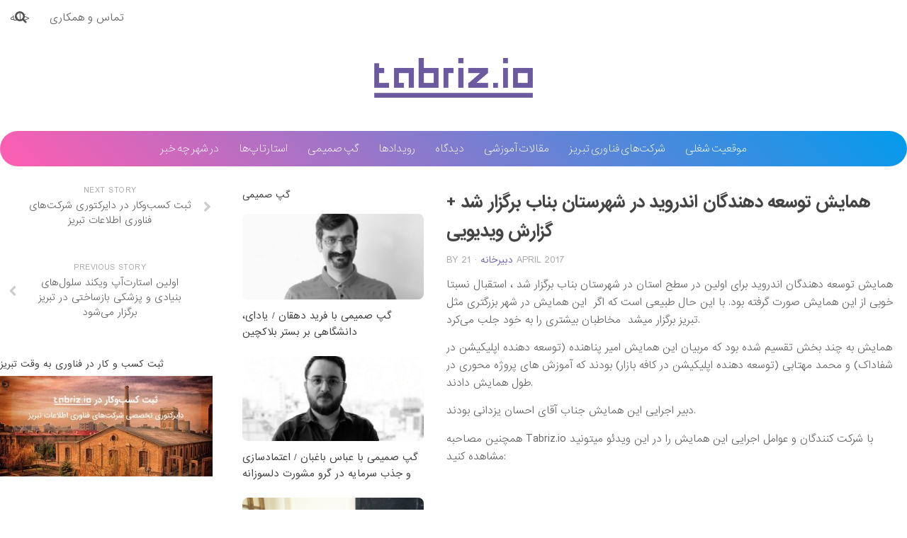

--- FILE ---
content_type: text/html; charset=UTF-8
request_url: https://tabriz.io/%D9%87%D9%85%D8%A7%DB%8C%D8%B4-%D8%AA%D9%88%D8%B3%D8%B9%D9%87-%D8%AF%D9%87%D9%86%D8%AF%DA%AF%D8%A7%D9%86-%D8%A7%D9%86%D8%AF%D8%B1%D9%88%DB%8C%D8%AF-%D8%AF%D8%B1-%D8%B4%D9%87%D8%B1%D8%B3%D8%AA%D8%A7/
body_size: 27452
content:
<!DOCTYPE html>
<html class="no-js" lang="en-US">
<head>
  <meta charset="UTF-8">
  <meta name="viewport" content="width=device-width, initial-scale=1.0">
  <link rel="profile" href="https://gmpg.org/xfn/11">
  <link rel="pingback" href="https://tabriz.io/xmlrpc.php">

  <meta name='robots' content='index, follow, max-image-preview:large, max-snippet:-1, max-video-preview:-1' />
<script>document.documentElement.className = document.documentElement.className.replace("no-js","js");</script>

	<!-- This site is optimized with the Yoast SEO plugin v21.7 - https://yoast.com/wordpress/plugins/seo/ -->
	<title>همایش توسعه دهندگان اندروید در شهرستان بناب برگزار شد + گزارش ویدیویی - فناوری به وقت تبریز</title>
	<link rel="canonical" href="https://tabriz.io/همایش-توسعه-دهندگان-اندروید-در-شهرستا/" />
	<meta property="og:locale" content="en_US" />
	<meta property="og:type" content="article" />
	<meta property="og:title" content="همایش توسعه دهندگان اندروید در شهرستان بناب برگزار شد + گزارش ویدیویی - فناوری به وقت تبریز" />
	<meta property="og:description" content="همایش توسعه دهندگان اندروید برای اولین در سطح استان در شهرستان بناب برگزار شد ، استقبال نسبتا خوبی از این همایش صورت گرفته بود. با این حال طبیعی است که اگر  این همایش در شهر بزرگتری&#046;&#046;&#046;" />
	<meta property="og:url" content="https://tabriz.io/همایش-توسعه-دهندگان-اندروید-در-شهرستا/" />
	<meta property="og:site_name" content="فناوری به وقت تبریز" />
	<meta property="article:published_time" content="2017-04-21T19:06:41+00:00" />
	<meta property="article:modified_time" content="2024-01-07T09:42:52+00:00" />
	<meta property="og:image" content="https://tabriz.io/wp-content/uploads/2017/04/photo_2017-04-21_11-00-02.jpg" />
	<meta property="og:image:width" content="1280" />
	<meta property="og:image:height" content="960" />
	<meta property="og:image:type" content="image/jpeg" />
	<meta name="author" content="دبیرخانه" />
	<meta name="twitter:card" content="summary_large_image" />
	<meta name="twitter:label1" content="Written by" />
	<meta name="twitter:data1" content="دبیرخانه" />
	<meta name="twitter:label2" content="Est. reading time" />
	<meta name="twitter:data2" content="1 minute" />
	<script type="application/ld+json" class="yoast-schema-graph">{"@context":"https://schema.org","@graph":[{"@type":"Article","@id":"https://tabriz.io/%d9%87%d9%85%d8%a7%db%8c%d8%b4-%d8%aa%d9%88%d8%b3%d8%b9%d9%87-%d8%af%d9%87%d9%86%d8%af%da%af%d8%a7%d9%86-%d8%a7%d9%86%d8%af%d8%b1%d9%88%db%8c%d8%af-%d8%af%d8%b1-%d8%b4%d9%87%d8%b1%d8%b3%d8%aa%d8%a7/#article","isPartOf":{"@id":"https://tabriz.io/%d9%87%d9%85%d8%a7%db%8c%d8%b4-%d8%aa%d9%88%d8%b3%d8%b9%d9%87-%d8%af%d9%87%d9%86%d8%af%da%af%d8%a7%d9%86-%d8%a7%d9%86%d8%af%d8%b1%d9%88%db%8c%d8%af-%d8%af%d8%b1-%d8%b4%d9%87%d8%b1%d8%b3%d8%aa%d8%a7/"},"author":{"name":"دبیرخانه","@id":"http://tabriz.io/#/schema/person/598189c299f9b7a0301b4064c13f4fc7"},"headline":"همایش توسعه دهندگان اندروید در شهرستان بناب برگزار شد + گزارش ویدیویی","datePublished":"2017-04-21T19:06:41+00:00","dateModified":"2024-01-07T09:42:52+00:00","mainEntityOfPage":{"@id":"https://tabriz.io/%d9%87%d9%85%d8%a7%db%8c%d8%b4-%d8%aa%d9%88%d8%b3%d8%b9%d9%87-%d8%af%d9%87%d9%86%d8%af%da%af%d8%a7%d9%86-%d8%a7%d9%86%d8%af%d8%b1%d9%88%db%8c%d8%af-%d8%af%d8%b1-%d8%b4%d9%87%d8%b1%d8%b3%d8%aa%d8%a7/"},"wordCount":3,"commentCount":0,"publisher":{"@id":"http://tabriz.io/#organization"},"image":{"@id":"https://tabriz.io/%d9%87%d9%85%d8%a7%db%8c%d8%b4-%d8%aa%d9%88%d8%b3%d8%b9%d9%87-%d8%af%d9%87%d9%86%d8%af%da%af%d8%a7%d9%86-%d8%a7%d9%86%d8%af%d8%b1%d9%88%db%8c%d8%af-%d8%af%d8%b1-%d8%b4%d9%87%d8%b1%d8%b3%d8%aa%d8%a7/#primaryimage"},"thumbnailUrl":"https://tabriz.io/wp-content/uploads/2017/04/photo_2017-04-21_11-00-02.jpg","keywords":["ios","اندروید","بناب","توسعه دهندگان","همایش"],"articleSection":["رویدادها","همایش و نشست"],"inLanguage":"en-US","potentialAction":[{"@type":"CommentAction","name":"Comment","target":["https://tabriz.io/%d9%87%d9%85%d8%a7%db%8c%d8%b4-%d8%aa%d9%88%d8%b3%d8%b9%d9%87-%d8%af%d9%87%d9%86%d8%af%da%af%d8%a7%d9%86-%d8%a7%d9%86%d8%af%d8%b1%d9%88%db%8c%d8%af-%d8%af%d8%b1-%d8%b4%d9%87%d8%b1%d8%b3%d8%aa%d8%a7/#respond"]}]},{"@type":"WebPage","@id":"https://tabriz.io/%d9%87%d9%85%d8%a7%db%8c%d8%b4-%d8%aa%d9%88%d8%b3%d8%b9%d9%87-%d8%af%d9%87%d9%86%d8%af%da%af%d8%a7%d9%86-%d8%a7%d9%86%d8%af%d8%b1%d9%88%db%8c%d8%af-%d8%af%d8%b1-%d8%b4%d9%87%d8%b1%d8%b3%d8%aa%d8%a7/","url":"https://tabriz.io/%d9%87%d9%85%d8%a7%db%8c%d8%b4-%d8%aa%d9%88%d8%b3%d8%b9%d9%87-%d8%af%d9%87%d9%86%d8%af%da%af%d8%a7%d9%86-%d8%a7%d9%86%d8%af%d8%b1%d9%88%db%8c%d8%af-%d8%af%d8%b1-%d8%b4%d9%87%d8%b1%d8%b3%d8%aa%d8%a7/","name":"همایش توسعه دهندگان اندروید در شهرستان بناب برگزار شد + گزارش ویدیویی - فناوری به وقت تبریز","isPartOf":{"@id":"http://tabriz.io/#website"},"primaryImageOfPage":{"@id":"https://tabriz.io/%d9%87%d9%85%d8%a7%db%8c%d8%b4-%d8%aa%d9%88%d8%b3%d8%b9%d9%87-%d8%af%d9%87%d9%86%d8%af%da%af%d8%a7%d9%86-%d8%a7%d9%86%d8%af%d8%b1%d9%88%db%8c%d8%af-%d8%af%d8%b1-%d8%b4%d9%87%d8%b1%d8%b3%d8%aa%d8%a7/#primaryimage"},"image":{"@id":"https://tabriz.io/%d9%87%d9%85%d8%a7%db%8c%d8%b4-%d8%aa%d9%88%d8%b3%d8%b9%d9%87-%d8%af%d9%87%d9%86%d8%af%da%af%d8%a7%d9%86-%d8%a7%d9%86%d8%af%d8%b1%d9%88%db%8c%d8%af-%d8%af%d8%b1-%d8%b4%d9%87%d8%b1%d8%b3%d8%aa%d8%a7/#primaryimage"},"thumbnailUrl":"https://tabriz.io/wp-content/uploads/2017/04/photo_2017-04-21_11-00-02.jpg","datePublished":"2017-04-21T19:06:41+00:00","dateModified":"2024-01-07T09:42:52+00:00","breadcrumb":{"@id":"https://tabriz.io/%d9%87%d9%85%d8%a7%db%8c%d8%b4-%d8%aa%d9%88%d8%b3%d8%b9%d9%87-%d8%af%d9%87%d9%86%d8%af%da%af%d8%a7%d9%86-%d8%a7%d9%86%d8%af%d8%b1%d9%88%db%8c%d8%af-%d8%af%d8%b1-%d8%b4%d9%87%d8%b1%d8%b3%d8%aa%d8%a7/#breadcrumb"},"inLanguage":"en-US","potentialAction":[{"@type":"ReadAction","target":["https://tabriz.io/%d9%87%d9%85%d8%a7%db%8c%d8%b4-%d8%aa%d9%88%d8%b3%d8%b9%d9%87-%d8%af%d9%87%d9%86%d8%af%da%af%d8%a7%d9%86-%d8%a7%d9%86%d8%af%d8%b1%d9%88%db%8c%d8%af-%d8%af%d8%b1-%d8%b4%d9%87%d8%b1%d8%b3%d8%aa%d8%a7/"]}]},{"@type":"ImageObject","inLanguage":"en-US","@id":"https://tabriz.io/%d9%87%d9%85%d8%a7%db%8c%d8%b4-%d8%aa%d9%88%d8%b3%d8%b9%d9%87-%d8%af%d9%87%d9%86%d8%af%da%af%d8%a7%d9%86-%d8%a7%d9%86%d8%af%d8%b1%d9%88%db%8c%d8%af-%d8%af%d8%b1-%d8%b4%d9%87%d8%b1%d8%b3%d8%aa%d8%a7/#primaryimage","url":"https://tabriz.io/wp-content/uploads/2017/04/photo_2017-04-21_11-00-02.jpg","contentUrl":"https://tabriz.io/wp-content/uploads/2017/04/photo_2017-04-21_11-00-02.jpg","width":1280,"height":960},{"@type":"BreadcrumbList","@id":"https://tabriz.io/%d9%87%d9%85%d8%a7%db%8c%d8%b4-%d8%aa%d9%88%d8%b3%d8%b9%d9%87-%d8%af%d9%87%d9%86%d8%af%da%af%d8%a7%d9%86-%d8%a7%d9%86%d8%af%d8%b1%d9%88%db%8c%d8%af-%d8%af%d8%b1-%d8%b4%d9%87%d8%b1%d8%b3%d8%aa%d8%a7/#breadcrumb","itemListElement":[{"@type":"ListItem","position":1,"name":"خانه","item":"http://tabriz.io/"},{"@type":"ListItem","position":2,"name":"همایش توسعه دهندگان اندروید در شهرستان بناب برگزار شد + گزارش ویدیویی"}]},{"@type":"WebSite","@id":"http://tabriz.io/#website","url":"http://tabriz.io/","name":"فناوری به وقت تبریز","description":"تبریز آی او","publisher":{"@id":"http://tabriz.io/#organization"},"potentialAction":[{"@type":"SearchAction","target":{"@type":"EntryPoint","urlTemplate":"http://tabriz.io/?s={search_term_string}"},"query-input":"required name=search_term_string"}],"inLanguage":"en-US"},{"@type":"Organization","@id":"http://tabriz.io/#organization","name":"فناوری به وقت تبریز","url":"http://tabriz.io/","logo":{"@type":"ImageObject","inLanguage":"en-US","@id":"http://tabriz.io/#/schema/logo/image/","url":"https://tabriz.io/wp-content/uploads/2017/11/cropped-tabriziologo.png","contentUrl":"https://tabriz.io/wp-content/uploads/2017/11/cropped-tabriziologo.png","width":900,"height":225,"caption":"فناوری به وقت تبریز"},"image":{"@id":"http://tabriz.io/#/schema/logo/image/"}},{"@type":"Person","@id":"http://tabriz.io/#/schema/person/598189c299f9b7a0301b4064c13f4fc7","name":"دبیرخانه","image":{"@type":"ImageObject","inLanguage":"en-US","@id":"http://tabriz.io/#/schema/person/image/","url":"https://secure.gravatar.com/avatar/4eff036a9780c60060d865fdc8e1ebee?s=96&d=mm&r=g","contentUrl":"https://secure.gravatar.com/avatar/4eff036a9780c60060d865fdc8e1ebee?s=96&d=mm&r=g","caption":"دبیرخانه"},"url":"https://tabriz.io/author/tabriz_admin/"}]}</script>
	<!-- / Yoast SEO plugin. -->


<link rel="alternate" type="application/rss+xml" title="فناوری به وقت تبریز &raquo; Feed" href="https://tabriz.io/feed/" />
<link rel="alternate" type="application/rss+xml" title="فناوری به وقت تبریز &raquo; Comments Feed" href="https://tabriz.io/comments/feed/" />
<link rel="alternate" type="application/rss+xml" title="فناوری به وقت تبریز &raquo; همایش توسعه دهندگان اندروید در شهرستان بناب برگزار شد + گزارش ویدیویی Comments Feed" href="https://tabriz.io/%d9%87%d9%85%d8%a7%db%8c%d8%b4-%d8%aa%d9%88%d8%b3%d8%b9%d9%87-%d8%af%d9%87%d9%86%d8%af%da%af%d8%a7%d9%86-%d8%a7%d9%86%d8%af%d8%b1%d9%88%db%8c%d8%af-%d8%af%d8%b1-%d8%b4%d9%87%d8%b1%d8%b3%d8%aa%d8%a7/feed/" />
		<!-- This site uses the Google Analytics by ExactMetrics plugin v7.23.1 - Using Analytics tracking - https://www.exactmetrics.com/ -->
		<!-- Note: ExactMetrics is not currently configured on this site. The site owner needs to authenticate with Google Analytics in the ExactMetrics settings panel. -->
					<!-- No tracking code set -->
				<!-- / Google Analytics by ExactMetrics -->
		<script type="text/javascript">
/* <![CDATA[ */
window._wpemojiSettings = {"baseUrl":"https:\/\/s.w.org\/images\/core\/emoji\/14.0.0\/72x72\/","ext":".png","svgUrl":"https:\/\/s.w.org\/images\/core\/emoji\/14.0.0\/svg\/","svgExt":".svg","source":{"concatemoji":"https:\/\/tabriz.io\/wp-includes\/js\/wp-emoji-release.min.js?ver=6.4.7"}};
/*! This file is auto-generated */
!function(i,n){var o,s,e;function c(e){try{var t={supportTests:e,timestamp:(new Date).valueOf()};sessionStorage.setItem(o,JSON.stringify(t))}catch(e){}}function p(e,t,n){e.clearRect(0,0,e.canvas.width,e.canvas.height),e.fillText(t,0,0);var t=new Uint32Array(e.getImageData(0,0,e.canvas.width,e.canvas.height).data),r=(e.clearRect(0,0,e.canvas.width,e.canvas.height),e.fillText(n,0,0),new Uint32Array(e.getImageData(0,0,e.canvas.width,e.canvas.height).data));return t.every(function(e,t){return e===r[t]})}function u(e,t,n){switch(t){case"flag":return n(e,"\ud83c\udff3\ufe0f\u200d\u26a7\ufe0f","\ud83c\udff3\ufe0f\u200b\u26a7\ufe0f")?!1:!n(e,"\ud83c\uddfa\ud83c\uddf3","\ud83c\uddfa\u200b\ud83c\uddf3")&&!n(e,"\ud83c\udff4\udb40\udc67\udb40\udc62\udb40\udc65\udb40\udc6e\udb40\udc67\udb40\udc7f","\ud83c\udff4\u200b\udb40\udc67\u200b\udb40\udc62\u200b\udb40\udc65\u200b\udb40\udc6e\u200b\udb40\udc67\u200b\udb40\udc7f");case"emoji":return!n(e,"\ud83e\udef1\ud83c\udffb\u200d\ud83e\udef2\ud83c\udfff","\ud83e\udef1\ud83c\udffb\u200b\ud83e\udef2\ud83c\udfff")}return!1}function f(e,t,n){var r="undefined"!=typeof WorkerGlobalScope&&self instanceof WorkerGlobalScope?new OffscreenCanvas(300,150):i.createElement("canvas"),a=r.getContext("2d",{willReadFrequently:!0}),o=(a.textBaseline="top",a.font="600 32px Arial",{});return e.forEach(function(e){o[e]=t(a,e,n)}),o}function t(e){var t=i.createElement("script");t.src=e,t.defer=!0,i.head.appendChild(t)}"undefined"!=typeof Promise&&(o="wpEmojiSettingsSupports",s=["flag","emoji"],n.supports={everything:!0,everythingExceptFlag:!0},e=new Promise(function(e){i.addEventListener("DOMContentLoaded",e,{once:!0})}),new Promise(function(t){var n=function(){try{var e=JSON.parse(sessionStorage.getItem(o));if("object"==typeof e&&"number"==typeof e.timestamp&&(new Date).valueOf()<e.timestamp+604800&&"object"==typeof e.supportTests)return e.supportTests}catch(e){}return null}();if(!n){if("undefined"!=typeof Worker&&"undefined"!=typeof OffscreenCanvas&&"undefined"!=typeof URL&&URL.createObjectURL&&"undefined"!=typeof Blob)try{var e="postMessage("+f.toString()+"("+[JSON.stringify(s),u.toString(),p.toString()].join(",")+"));",r=new Blob([e],{type:"text/javascript"}),a=new Worker(URL.createObjectURL(r),{name:"wpTestEmojiSupports"});return void(a.onmessage=function(e){c(n=e.data),a.terminate(),t(n)})}catch(e){}c(n=f(s,u,p))}t(n)}).then(function(e){for(var t in e)n.supports[t]=e[t],n.supports.everything=n.supports.everything&&n.supports[t],"flag"!==t&&(n.supports.everythingExceptFlag=n.supports.everythingExceptFlag&&n.supports[t]);n.supports.everythingExceptFlag=n.supports.everythingExceptFlag&&!n.supports.flag,n.DOMReady=!1,n.readyCallback=function(){n.DOMReady=!0}}).then(function(){return e}).then(function(){var e;n.supports.everything||(n.readyCallback(),(e=n.source||{}).concatemoji?t(e.concatemoji):e.wpemoji&&e.twemoji&&(t(e.twemoji),t(e.wpemoji)))}))}((window,document),window._wpemojiSettings);
/* ]]> */
</script>
<style id='wp-emoji-styles-inline-css' type='text/css'>

	img.wp-smiley, img.emoji {
		display: inline !important;
		border: none !important;
		box-shadow: none !important;
		height: 1em !important;
		width: 1em !important;
		margin: 0 0.07em !important;
		vertical-align: -0.1em !important;
		background: none !important;
		padding: 0 !important;
	}
</style>
<link rel='stylesheet' id='wp-block-library-css' href='https://tabriz.io/wp-includes/css/dist/block-library/style.min.css?ver=6.4.7' type='text/css' media='all' />
<link rel='stylesheet' id='mpp_gutenberg-css' href='https://tabriz.io/wp-content/plugins/metronet-profile-picture/dist/blocks.style.build.css?ver=2.6.0' type='text/css' media='all' />
<style id='classic-theme-styles-inline-css' type='text/css'>
/*! This file is auto-generated */
.wp-block-button__link{color:#fff;background-color:#32373c;border-radius:9999px;box-shadow:none;text-decoration:none;padding:calc(.667em + 2px) calc(1.333em + 2px);font-size:1.125em}.wp-block-file__button{background:#32373c;color:#fff;text-decoration:none}
</style>
<style id='global-styles-inline-css' type='text/css'>
body{--wp--preset--color--black: #000000;--wp--preset--color--cyan-bluish-gray: #abb8c3;--wp--preset--color--white: #ffffff;--wp--preset--color--pale-pink: #f78da7;--wp--preset--color--vivid-red: #cf2e2e;--wp--preset--color--luminous-vivid-orange: #ff6900;--wp--preset--color--luminous-vivid-amber: #fcb900;--wp--preset--color--light-green-cyan: #7bdcb5;--wp--preset--color--vivid-green-cyan: #00d084;--wp--preset--color--pale-cyan-blue: #8ed1fc;--wp--preset--color--vivid-cyan-blue: #0693e3;--wp--preset--color--vivid-purple: #9b51e0;--wp--preset--gradient--vivid-cyan-blue-to-vivid-purple: linear-gradient(135deg,rgba(6,147,227,1) 0%,rgb(155,81,224) 100%);--wp--preset--gradient--light-green-cyan-to-vivid-green-cyan: linear-gradient(135deg,rgb(122,220,180) 0%,rgb(0,208,130) 100%);--wp--preset--gradient--luminous-vivid-amber-to-luminous-vivid-orange: linear-gradient(135deg,rgba(252,185,0,1) 0%,rgba(255,105,0,1) 100%);--wp--preset--gradient--luminous-vivid-orange-to-vivid-red: linear-gradient(135deg,rgba(255,105,0,1) 0%,rgb(207,46,46) 100%);--wp--preset--gradient--very-light-gray-to-cyan-bluish-gray: linear-gradient(135deg,rgb(238,238,238) 0%,rgb(169,184,195) 100%);--wp--preset--gradient--cool-to-warm-spectrum: linear-gradient(135deg,rgb(74,234,220) 0%,rgb(151,120,209) 20%,rgb(207,42,186) 40%,rgb(238,44,130) 60%,rgb(251,105,98) 80%,rgb(254,248,76) 100%);--wp--preset--gradient--blush-light-purple: linear-gradient(135deg,rgb(255,206,236) 0%,rgb(152,150,240) 100%);--wp--preset--gradient--blush-bordeaux: linear-gradient(135deg,rgb(254,205,165) 0%,rgb(254,45,45) 50%,rgb(107,0,62) 100%);--wp--preset--gradient--luminous-dusk: linear-gradient(135deg,rgb(255,203,112) 0%,rgb(199,81,192) 50%,rgb(65,88,208) 100%);--wp--preset--gradient--pale-ocean: linear-gradient(135deg,rgb(255,245,203) 0%,rgb(182,227,212) 50%,rgb(51,167,181) 100%);--wp--preset--gradient--electric-grass: linear-gradient(135deg,rgb(202,248,128) 0%,rgb(113,206,126) 100%);--wp--preset--gradient--midnight: linear-gradient(135deg,rgb(2,3,129) 0%,rgb(40,116,252) 100%);--wp--preset--font-size--small: 13px;--wp--preset--font-size--medium: 20px;--wp--preset--font-size--large: 36px;--wp--preset--font-size--x-large: 42px;--wp--preset--spacing--20: 0.44rem;--wp--preset--spacing--30: 0.67rem;--wp--preset--spacing--40: 1rem;--wp--preset--spacing--50: 1.5rem;--wp--preset--spacing--60: 2.25rem;--wp--preset--spacing--70: 3.38rem;--wp--preset--spacing--80: 5.06rem;--wp--preset--shadow--natural: 6px 6px 9px rgba(0, 0, 0, 0.2);--wp--preset--shadow--deep: 12px 12px 50px rgba(0, 0, 0, 0.4);--wp--preset--shadow--sharp: 6px 6px 0px rgba(0, 0, 0, 0.2);--wp--preset--shadow--outlined: 6px 6px 0px -3px rgba(255, 255, 255, 1), 6px 6px rgba(0, 0, 0, 1);--wp--preset--shadow--crisp: 6px 6px 0px rgba(0, 0, 0, 1);}:where(.is-layout-flex){gap: 0.5em;}:where(.is-layout-grid){gap: 0.5em;}body .is-layout-flow > .alignleft{float: left;margin-inline-start: 0;margin-inline-end: 2em;}body .is-layout-flow > .alignright{float: right;margin-inline-start: 2em;margin-inline-end: 0;}body .is-layout-flow > .aligncenter{margin-left: auto !important;margin-right: auto !important;}body .is-layout-constrained > .alignleft{float: left;margin-inline-start: 0;margin-inline-end: 2em;}body .is-layout-constrained > .alignright{float: right;margin-inline-start: 2em;margin-inline-end: 0;}body .is-layout-constrained > .aligncenter{margin-left: auto !important;margin-right: auto !important;}body .is-layout-constrained > :where(:not(.alignleft):not(.alignright):not(.alignfull)){max-width: var(--wp--style--global--content-size);margin-left: auto !important;margin-right: auto !important;}body .is-layout-constrained > .alignwide{max-width: var(--wp--style--global--wide-size);}body .is-layout-flex{display: flex;}body .is-layout-flex{flex-wrap: wrap;align-items: center;}body .is-layout-flex > *{margin: 0;}body .is-layout-grid{display: grid;}body .is-layout-grid > *{margin: 0;}:where(.wp-block-columns.is-layout-flex){gap: 2em;}:where(.wp-block-columns.is-layout-grid){gap: 2em;}:where(.wp-block-post-template.is-layout-flex){gap: 1.25em;}:where(.wp-block-post-template.is-layout-grid){gap: 1.25em;}.has-black-color{color: var(--wp--preset--color--black) !important;}.has-cyan-bluish-gray-color{color: var(--wp--preset--color--cyan-bluish-gray) !important;}.has-white-color{color: var(--wp--preset--color--white) !important;}.has-pale-pink-color{color: var(--wp--preset--color--pale-pink) !important;}.has-vivid-red-color{color: var(--wp--preset--color--vivid-red) !important;}.has-luminous-vivid-orange-color{color: var(--wp--preset--color--luminous-vivid-orange) !important;}.has-luminous-vivid-amber-color{color: var(--wp--preset--color--luminous-vivid-amber) !important;}.has-light-green-cyan-color{color: var(--wp--preset--color--light-green-cyan) !important;}.has-vivid-green-cyan-color{color: var(--wp--preset--color--vivid-green-cyan) !important;}.has-pale-cyan-blue-color{color: var(--wp--preset--color--pale-cyan-blue) !important;}.has-vivid-cyan-blue-color{color: var(--wp--preset--color--vivid-cyan-blue) !important;}.has-vivid-purple-color{color: var(--wp--preset--color--vivid-purple) !important;}.has-black-background-color{background-color: var(--wp--preset--color--black) !important;}.has-cyan-bluish-gray-background-color{background-color: var(--wp--preset--color--cyan-bluish-gray) !important;}.has-white-background-color{background-color: var(--wp--preset--color--white) !important;}.has-pale-pink-background-color{background-color: var(--wp--preset--color--pale-pink) !important;}.has-vivid-red-background-color{background-color: var(--wp--preset--color--vivid-red) !important;}.has-luminous-vivid-orange-background-color{background-color: var(--wp--preset--color--luminous-vivid-orange) !important;}.has-luminous-vivid-amber-background-color{background-color: var(--wp--preset--color--luminous-vivid-amber) !important;}.has-light-green-cyan-background-color{background-color: var(--wp--preset--color--light-green-cyan) !important;}.has-vivid-green-cyan-background-color{background-color: var(--wp--preset--color--vivid-green-cyan) !important;}.has-pale-cyan-blue-background-color{background-color: var(--wp--preset--color--pale-cyan-blue) !important;}.has-vivid-cyan-blue-background-color{background-color: var(--wp--preset--color--vivid-cyan-blue) !important;}.has-vivid-purple-background-color{background-color: var(--wp--preset--color--vivid-purple) !important;}.has-black-border-color{border-color: var(--wp--preset--color--black) !important;}.has-cyan-bluish-gray-border-color{border-color: var(--wp--preset--color--cyan-bluish-gray) !important;}.has-white-border-color{border-color: var(--wp--preset--color--white) !important;}.has-pale-pink-border-color{border-color: var(--wp--preset--color--pale-pink) !important;}.has-vivid-red-border-color{border-color: var(--wp--preset--color--vivid-red) !important;}.has-luminous-vivid-orange-border-color{border-color: var(--wp--preset--color--luminous-vivid-orange) !important;}.has-luminous-vivid-amber-border-color{border-color: var(--wp--preset--color--luminous-vivid-amber) !important;}.has-light-green-cyan-border-color{border-color: var(--wp--preset--color--light-green-cyan) !important;}.has-vivid-green-cyan-border-color{border-color: var(--wp--preset--color--vivid-green-cyan) !important;}.has-pale-cyan-blue-border-color{border-color: var(--wp--preset--color--pale-cyan-blue) !important;}.has-vivid-cyan-blue-border-color{border-color: var(--wp--preset--color--vivid-cyan-blue) !important;}.has-vivid-purple-border-color{border-color: var(--wp--preset--color--vivid-purple) !important;}.has-vivid-cyan-blue-to-vivid-purple-gradient-background{background: var(--wp--preset--gradient--vivid-cyan-blue-to-vivid-purple) !important;}.has-light-green-cyan-to-vivid-green-cyan-gradient-background{background: var(--wp--preset--gradient--light-green-cyan-to-vivid-green-cyan) !important;}.has-luminous-vivid-amber-to-luminous-vivid-orange-gradient-background{background: var(--wp--preset--gradient--luminous-vivid-amber-to-luminous-vivid-orange) !important;}.has-luminous-vivid-orange-to-vivid-red-gradient-background{background: var(--wp--preset--gradient--luminous-vivid-orange-to-vivid-red) !important;}.has-very-light-gray-to-cyan-bluish-gray-gradient-background{background: var(--wp--preset--gradient--very-light-gray-to-cyan-bluish-gray) !important;}.has-cool-to-warm-spectrum-gradient-background{background: var(--wp--preset--gradient--cool-to-warm-spectrum) !important;}.has-blush-light-purple-gradient-background{background: var(--wp--preset--gradient--blush-light-purple) !important;}.has-blush-bordeaux-gradient-background{background: var(--wp--preset--gradient--blush-bordeaux) !important;}.has-luminous-dusk-gradient-background{background: var(--wp--preset--gradient--luminous-dusk) !important;}.has-pale-ocean-gradient-background{background: var(--wp--preset--gradient--pale-ocean) !important;}.has-electric-grass-gradient-background{background: var(--wp--preset--gradient--electric-grass) !important;}.has-midnight-gradient-background{background: var(--wp--preset--gradient--midnight) !important;}.has-small-font-size{font-size: var(--wp--preset--font-size--small) !important;}.has-medium-font-size{font-size: var(--wp--preset--font-size--medium) !important;}.has-large-font-size{font-size: var(--wp--preset--font-size--large) !important;}.has-x-large-font-size{font-size: var(--wp--preset--font-size--x-large) !important;}
.wp-block-navigation a:where(:not(.wp-element-button)){color: inherit;}
:where(.wp-block-post-template.is-layout-flex){gap: 1.25em;}:where(.wp-block-post-template.is-layout-grid){gap: 1.25em;}
:where(.wp-block-columns.is-layout-flex){gap: 2em;}:where(.wp-block-columns.is-layout-grid){gap: 2em;}
.wp-block-pullquote{font-size: 1.5em;line-height: 1.6;}
</style>
<link rel='stylesheet' id='responsive-lightbox-swipebox-css' href='https://tabriz.io/wp-content/plugins/responsive-lightbox/assets/swipebox/swipebox.min.css?ver=2.4.6' type='text/css' media='all' />
<link rel='stylesheet' id='surl-lasso-lite-css' href='https://tabriz.io/wp-content/plugins/simple-urls/admin/assets/css/lasso-lite.css?ver=1704620956' type='text/css' media='all' />
<link rel='stylesheet' id='thea-font-css' href='https://tabriz.io/wp-content/plugins/wp-post-views-counter/font/css/postcounter.css?ver=6.4.7' type='text/css' media='all' />
<link rel='stylesheet' id='thea-counter-css' href='https://tabriz.io/wp-content/plugins/wp-post-views-counter/css/style.css?ver=6.4.7' type='text/css' media='all' />
<link rel='stylesheet' id='hueman-main-style-css' href='https://tabriz.io/wp-content/themes/hueman/assets/front/css/main.min.css?ver=3.3.25' type='text/css' media='all' />
<style id='hueman-main-style-inline-css' type='text/css'>
body { font-size:0.88rem; }@media only screen and (min-width: 720px) {
        .nav > li { font-size:0.88rem; }
      }.boxed #wrapper, .container-inner { max-width: 1280px; }@media only screen and (min-width: 720px) {
                .boxed .desktop-sticky {
                  width: 1280px;
                }
              }::selection { background-color: #7b6bb4; }
::-moz-selection { background-color: #7b6bb4; }a,.themeform label .required,#flexslider-featured .flex-direction-nav .flex-next:hover,#flexslider-featured .flex-direction-nav .flex-prev:hover,.post-hover:hover .post-title a,.post-title a:hover,.sidebar.s1 .post-nav li a:hover i,.content .post-nav li a:hover i,.post-related a:hover,.sidebar.s1 .widget_rss ul li a,#footer .widget_rss ul li a,.sidebar.s1 .widget_calendar a,#footer .widget_calendar a,.sidebar.s1 .alx-tab .tab-item-category a,.sidebar.s1 .alx-posts .post-item-category a,.sidebar.s1 .alx-tab li:hover .tab-item-title a,.sidebar.s1 .alx-tab li:hover .tab-item-comment a,.sidebar.s1 .alx-posts li:hover .post-item-title a,#footer .alx-tab .tab-item-category a,#footer .alx-posts .post-item-category a,#footer .alx-tab li:hover .tab-item-title a,#footer .alx-tab li:hover .tab-item-comment a,#footer .alx-posts li:hover .post-item-title a,.comment-tabs li.active a,.comment-awaiting-moderation,.child-menu a:hover,.child-menu .current_page_item > a,.wp-pagenavi a{ color: #7b6bb4; }.themeform input[type="submit"],.themeform button[type="submit"],.sidebar.s1 .sidebar-top,.sidebar.s1 .sidebar-toggle,#flexslider-featured .flex-control-nav li a.flex-active,.post-tags a:hover,.sidebar.s1 .widget_calendar caption,#footer .widget_calendar caption,.author-bio .bio-avatar:after,.commentlist li.bypostauthor > .comment-body:after,.commentlist li.comment-author-admin > .comment-body:after{ background-color: #7b6bb4; }.post-format .format-container { border-color: #7b6bb4; }.sidebar.s1 .alx-tabs-nav li.active a,#footer .alx-tabs-nav li.active a,.comment-tabs li.active a,.wp-pagenavi a:hover,.wp-pagenavi a:active,.wp-pagenavi span.current{ border-bottom-color: #7b6bb4!important; }.sidebar.s2 .post-nav li a:hover i,
.sidebar.s2 .widget_rss ul li a,
.sidebar.s2 .widget_calendar a,
.sidebar.s2 .alx-tab .tab-item-category a,
.sidebar.s2 .alx-posts .post-item-category a,
.sidebar.s2 .alx-tab li:hover .tab-item-title a,
.sidebar.s2 .alx-tab li:hover .tab-item-comment a,
.sidebar.s2 .alx-posts li:hover .post-item-title a { color: #7b6bb4; }
.sidebar.s2 .sidebar-top,.sidebar.s2 .sidebar-toggle,.post-comments,.jp-play-bar,.jp-volume-bar-value,.sidebar.s2 .widget_calendar caption{ background-color: #7b6bb4; }.sidebar.s2 .alx-tabs-nav li.active a { border-bottom-color: #7b6bb4; }
.post-comments span:before { border-right-color: #7b6bb4; }
      .search-expand,
              #nav-topbar.nav-container { background-color: #26272b}@media only screen and (min-width: 720px) {
                #nav-topbar .nav ul { background-color: #26272b; }
              }.is-scrolled #header .nav-container.desktop-sticky,
              .is-scrolled #header .search-expand { background-color: #26272b; background-color: rgba(38,39,43,0.90) }.is-scrolled .topbar-transparent #nav-topbar.desktop-sticky .nav ul { background-color: #26272b; background-color: rgba(38,39,43,0.95) }#header { background-color: #33363b; }
@media only screen and (min-width: 720px) {
  #nav-header .nav ul { background-color: #33363b; }
}
        #header #nav-mobile { background-color: #33363b; }.is-scrolled #header #nav-mobile { background-color: #33363b; background-color: rgba(51,54,59,0.90) }#nav-header.nav-container, #main-header-search .search-expand { background-color: ; }
@media only screen and (min-width: 720px) {
  #nav-header .nav ul { background-color: ; }
}
        body { background-color: #ffffff; }
</style>
<link rel='stylesheet' id='hueman-font-awesome-css' href='https://tabriz.io/wp-content/themes/hueman/assets/front/css/font-awesome.min.css?ver=3.3.25' type='text/css' media='all' />
<script type="text/javascript" src="https://tabriz.io/wp-includes/js/jquery/jquery.min.js?ver=3.7.1" id="jquery-core-js"></script>
<script type="text/javascript" src="https://tabriz.io/wp-includes/js/jquery/jquery-migrate.min.js?ver=3.4.1" id="jquery-migrate-js"></script>
<script type="text/javascript" src="https://tabriz.io/wp-content/plugins/responsive-lightbox/assets/swipebox/jquery.swipebox.min.js?ver=2.4.6" id="responsive-lightbox-swipebox-js"></script>
<script type="text/javascript" src="https://tabriz.io/wp-includes/js/underscore.min.js?ver=1.13.4" id="underscore-js"></script>
<script type="text/javascript" src="https://tabriz.io/wp-content/plugins/responsive-lightbox/assets/infinitescroll/infinite-scroll.pkgd.min.js?ver=6.4.7" id="responsive-lightbox-infinite-scroll-js"></script>
<script type="text/javascript" id="responsive-lightbox-js-before">
/* <![CDATA[ */
var rlArgs = {"script":"swipebox","selector":"lightbox","customEvents":"","activeGalleries":true,"animation":true,"hideCloseButtonOnMobile":false,"removeBarsOnMobile":false,"hideBars":true,"hideBarsDelay":5000,"videoMaxWidth":1080,"useSVG":true,"loopAtEnd":false,"woocommerce_gallery":false,"ajaxurl":"https:\/\/tabriz.io\/wp-admin\/admin-ajax.php","nonce":"6e0d99bd64","preview":false,"postId":2429,"scriptExtension":false};
/* ]]> */
</script>
<script type="text/javascript" src="https://tabriz.io/wp-content/plugins/responsive-lightbox/js/front.js?ver=2.4.6" id="responsive-lightbox-js"></script>
<script type="text/javascript" src="https://tabriz.io/wp-content/plugins/wp-hide-post/public/js/wp-hide-post-public.js?ver=2.0.10" id="wp-hide-post-js"></script>
<link rel="https://api.w.org/" href="https://tabriz.io/wp-json/" /><link rel="alternate" type="application/json" href="https://tabriz.io/wp-json/wp/v2/posts/2429" /><link rel="EditURI" type="application/rsd+xml" title="RSD" href="https://tabriz.io/xmlrpc.php?rsd" />
<meta name="generator" content="WordPress 6.4.7" />
<link rel='shortlink' href='https://tabriz.io/?p=2429' />
<link rel="alternate" type="application/json+oembed" href="https://tabriz.io/wp-json/oembed/1.0/embed?url=https%3A%2F%2Ftabriz.io%2F%25d9%2587%25d9%2585%25d8%25a7%25db%258c%25d8%25b4-%25d8%25aa%25d9%2588%25d8%25b3%25d8%25b9%25d9%2587-%25d8%25af%25d9%2587%25d9%2586%25d8%25af%25da%25af%25d8%25a7%25d9%2586-%25d8%25a7%25d9%2586%25d8%25af%25d8%25b1%25d9%2588%25db%258c%25d8%25af-%25d8%25af%25d8%25b1-%25d8%25b4%25d9%2587%25d8%25b1%25d8%25b3%25d8%25aa%25d8%25a7%2F" />
<link rel="alternate" type="text/xml+oembed" href="https://tabriz.io/wp-json/oembed/1.0/embed?url=https%3A%2F%2Ftabriz.io%2F%25d9%2587%25d9%2585%25d8%25a7%25db%258c%25d8%25b4-%25d8%25aa%25d9%2588%25d8%25b3%25d8%25b9%25d9%2587-%25d8%25af%25d9%2587%25d9%2586%25d8%25af%25da%25af%25d8%25a7%25d9%2586-%25d8%25a7%25d9%2586%25d8%25af%25d8%25b1%25d9%2588%25db%258c%25d8%25af-%25d8%25af%25d8%25b1-%25d8%25b4%25d9%2587%25d8%25b1%25d8%25b3%25d8%25aa%25d8%25a7%2F&#038;format=xml" />
            <script type="text/javascript">
				var TheaScript = {TheaAjaxUrl : 'https://tabriz.io/wp-admin/admin-ajax.php',id: 2429};
			</script>
            <link rel="shortcut icon" href="https://tabriz.io/wp-content/uploads/2016/05/fav.png" />
<!--[if lt IE 9]>
<script src="https://tabriz.io/wp-content/themes/hueman/assets/front/js/ie/html5shiv-printshiv.min.js"></script>
<script src="https://tabriz.io/wp-content/themes/hueman/assets/front/js/ie/selectivizr.js"></script>
<![endif]-->
		<style type="text/css" id="wp-custom-css">
			font-family: 'tahoma'		</style>
		  
<link rel='stylesheet' href='/wp-content/themes/hueman/style.css' type='text/css' />
</head>

<body class="post-template-default single single-post postid-2429 single-format-standard wp-custom-logo col-3cr boxed topbar-enabled header-mobile-sticky chrome">

<div id="wrapper">

  
  <header id="header" class="main-menu-mobile-on one-mobile-menu main_menu header-ads-desktop  topbar-transparent no-header-img">
        <nav class="nav-container group mobile-menu mobile-sticky " id="nav-mobile" data-menu-id="header-1">
  <div class="mobile-title-logo-in-header">                  <p class="site-title"><a class="custom-logo-link" href="https://tabriz.io/" rel="home" title="فناوری به وقت تبریز | Home page"><img src="https://tabriz.io/wp-content/uploads/2017/11/cropped-tabriziologo.png" alt="فناوری به وقت تبریز"></a></p>
                </div>
        
                    <!-- <div class="ham__navbar-toggler collapsed" aria-expanded="false">
          <div class="ham__navbar-span-wrapper">
            <span class="ham-toggler-menu__span"></span>
          </div>
        </div> -->
        <div class="ham__navbar-toggler-two collapsed" title="Menu" aria-expanded="false">
          <div class="ham__navbar-span-wrapper">
            <span class="line line-1"></span>
            <span class="line line-2"></span>
            <span class="line line-3"></span>
          </div>
        </div>
            
      <div class="nav-text"></div>
      <div class="nav-wrap container">
                  <ul class="nav container-inner group mobile-search">
                            <li>
                  <form method="get" class="searchform themeform" action="https://tabriz.io/">
	<div>
		<input type="text" class="search" name="s" onblur="if(this.value=='')this.value='To search type and hit enter';" onfocus="if(this.value=='To search type and hit enter')this.value='';" value="To search type and hit enter" />
	</div>
</form>                </li>
                      </ul>
                <ul id="menu-main-menu" class="nav container-inner group"><li id="menu-item-27" class="menu-item menu-item-type-taxonomy menu-item-object-category menu-item-27"><a href="https://tabriz.io/category/news/">در شهر چه خبر</a></li>
<li id="menu-item-28" class="menu-item menu-item-type-taxonomy menu-item-object-category menu-item-28"><a href="https://tabriz.io/category/startups/">استارتاپ‌ها</a></li>
<li id="menu-item-29" class="menu-item menu-item-type-taxonomy menu-item-object-category menu-item-29"><a href="https://tabriz.io/category/gap/">گپ صمیمی</a></li>
<li id="menu-item-26" class="menu-item menu-item-type-taxonomy menu-item-object-category current-post-ancestor current-menu-parent current-post-parent menu-item-26"><a href="https://tabriz.io/category/events/">رویدادها</a></li>
<li id="menu-item-105" class="menu-item menu-item-type-taxonomy menu-item-object-category menu-item-105"><a href="https://tabriz.io/category/vision/">دیدگاه</a></li>
<li id="menu-item-1452" class="menu-item menu-item-type-taxonomy menu-item-object-category menu-item-1452"><a href="https://tabriz.io/category/articles/">مقالات آموزشی</a></li>
<li id="menu-item-2545" class="menu-item menu-item-type-post_type menu-item-object-page menu-item-2545"><a href="https://tabriz.io/%d8%af%d8%a7%db%8c%d8%b1%da%a9%d8%aa%d9%88%d8%b1%db%8c-%d8%aa%d8%a8%d8%b1%db%8c%d8%b2/">شرکت‌های فناوری تبریز</a></li>
<li id="menu-item-6246" class="menu-item menu-item-type-taxonomy menu-item-object-category menu-item-6246"><a href="https://tabriz.io/category/jobs/">موقعیت‌ شغلی</a></li>
</ul>      </div>
</nav><!--/#nav-topbar-->  
        <nav class="nav-container group desktop-menu  " id="nav-topbar" data-menu-id="header-2">
    <div class="nav-text"></div>
  <div class="topbar-toggle-down">
    <i class="fa fa-angle-double-down" aria-hidden="true" data-toggle="down" title="Expand menu"></i>
    <i class="fa fa-angle-double-up" aria-hidden="true" data-toggle="up" title="Collapse menu"></i>
  </div>
  <div class="nav-wrap container">
    <ul id="menu-top-menu" class="nav container-inner group"><li id="menu-item-36" class="menu-item menu-item-type-custom menu-item-object-custom menu-item-home menu-item-36"><a href="https://tabriz.io/">خانه</a></li>
<li id="menu-item-84" class="menu-item menu-item-type-post_type menu-item-object-page menu-item-84"><a href="https://tabriz.io/%d8%aa%d9%85%d8%a7%d8%b3/">تماس و همکاری</a></li>
</ul>  </div>
      <div id="topbar-header-search" class="container">
      <div class="container-inner">
        <div class="toggle-search"><i class="fa fa-search"></i></div>
        <div class="search-expand">
          <div class="search-expand-inner"><form method="get" class="searchform themeform" action="https://tabriz.io/">
	<div>
		<input type="text" class="search" name="s" onblur="if(this.value=='')this.value='To search type and hit enter';" onfocus="if(this.value=='To search type and hit enter')this.value='';" value="To search type and hit enter" />
	</div>
</form></div>
        </div>
      </div><!--/.container-inner-->
    </div><!--/.container-->
  
</nav><!--/#nav-topbar-->  
  <div class="container group">
        <div class="container-inner">

                    <div class="group pad central-header-zone">
                  <div class="logo-tagline-group">
                                        <p class="site-title"><a class="custom-logo-link" href="https://tabriz.io/" rel="home" title="فناوری به وقت تبریز | Home page"><img src="https://tabriz.io/wp-content/uploads/2017/11/cropped-tabriziologo.png" alt="فناوری به وقت تبریز"></a></p>
                                                        </div>

                                </div>
      
                <nav class="nav-container group desktop-menu " id="nav-header" data-menu-id="header-3">
    <div class="nav-text"><!-- put your mobile menu text here --></div>

  <div class="nav-wrap container">
        <ul id="menu-main-menu-1" class="nav container-inner group"><li class="menu-item menu-item-type-taxonomy menu-item-object-category menu-item-27"><a href="https://tabriz.io/category/news/">در شهر چه خبر</a></li>
<li class="menu-item menu-item-type-taxonomy menu-item-object-category menu-item-28"><a href="https://tabriz.io/category/startups/">استارتاپ‌ها</a></li>
<li class="menu-item menu-item-type-taxonomy menu-item-object-category menu-item-29"><a href="https://tabriz.io/category/gap/">گپ صمیمی</a></li>
<li class="menu-item menu-item-type-taxonomy menu-item-object-category current-post-ancestor current-menu-parent current-post-parent menu-item-26"><a href="https://tabriz.io/category/events/">رویدادها</a></li>
<li class="menu-item menu-item-type-taxonomy menu-item-object-category menu-item-105"><a href="https://tabriz.io/category/vision/">دیدگاه</a></li>
<li class="menu-item menu-item-type-taxonomy menu-item-object-category menu-item-1452"><a href="https://tabriz.io/category/articles/">مقالات آموزشی</a></li>
<li class="menu-item menu-item-type-post_type menu-item-object-page menu-item-2545"><a href="https://tabriz.io/%d8%af%d8%a7%db%8c%d8%b1%da%a9%d8%aa%d9%88%d8%b1%db%8c-%d8%aa%d8%a8%d8%b1%db%8c%d8%b2/">شرکت‌های فناوری تبریز</a></li>
<li class="menu-item menu-item-type-taxonomy menu-item-object-category menu-item-6246"><a href="https://tabriz.io/category/jobs/">موقعیت‌ شغلی</a></li>
</ul>  </div>
</nav><!--/#nav-header-->      
    </div><!--/.container-inner-->
      </div><!--/.container-->

</header><!--/#header-->
  
  <div class="container" id="page">
    <div class="container-inner">
            <div class="main">
        <div class="main-inner group">
          
              <section class="content">
              <div class="page-title pad group">
          	    		<ul class="meta-single group">
    			<li class="category"><a href="https://tabriz.io/category/events/" rel="category tag">رویدادها</a> <span>/</span> <a href="https://tabriz.io/category/events/meeting/" rel="category tag">همایش و نشست</a></li>
    			    			<li class="comments"><a href="https://tabriz.io/%d9%87%d9%85%d8%a7%db%8c%d8%b4-%d8%aa%d9%88%d8%b3%d8%b9%d9%87-%d8%af%d9%87%d9%86%d8%af%da%af%d8%a7%d9%86-%d8%a7%d9%86%d8%af%d8%b1%d9%88%db%8c%d8%af-%d8%af%d8%b1-%d8%b4%d9%87%d8%b1%d8%b3%d8%aa%d8%a7/#respond"><i class="fa fa-comments-o"></i>0</a></li>
    			    		</ul>

    	
    </div><!--/.page-title-->
          <div class="pad group">
              <article class="post-2429 post type-post status-publish format-standard has-post-thumbnail hentry category-events category-meeting tag-ios tag-747 tag-741 tag-749 tag-748">
    <div class="post-inner group">

      <h1 class="post-title entry-title">همایش توسعه دهندگان اندروید در شهرستان بناب برگزار شد + گزارش ویدیویی</h1>
<p class="post-byline">by   <span class="vcard author">
     <span class="fn"><a href="https://tabriz.io/author/tabriz_admin/" title="Posts by دبیرخانه" rel="author">دبیرخانه</a></span>
   </span> &middot;
            <span class="published">21 April 2017</span>
     </p>
      
      <div class="clear"></div>

      <div class="entry themeform">
        <div class="entry-inner">
          <p>همایش توسعه دهندگان اندروید برای اولین در سطح استان در شهرستان بناب برگزار شد ، استقبال نسبتا خوبی از این همایش صورت گرفته بود. با این حال طبیعی است که اگر  این همایش در شهر بزرگتری مثل تبریز برگزار میشد  مخاطبان بیشتری را به خود جلب می‌کرد.</p>
<p>همایش به چند بخش تقسیم شده بود که مربیان این همایش امیر پناهنده (توسعه دهنده اپلیکیشن در شفاداک) و محمد مهتابی‌ (توسعه دهنده اپلیکیشن در کافه بازار) بودند که آموزش های پروژه محوری در طول همایش دادند.</p>
<p>دبیر اجرایی این همایش جناب آقای احسان یزدانی بودند.</p>
<p>همچنین مصاحبه Tabriz.io با شرکت کنندگان و عوامل اجرایی این همایش را در این ویدئو میتونید مشاهده کنید:</p>
<p>&nbsp;</p>
<div id="14928047978734336"><script type="text/JavaScript" src="https://www.aparat.com/embed/nJz7j?data[rnddiv]=14928047978734336&#038;data[responsive]=yes"></script></div>
<div class='thea-post-views' Style='background-color:;color:;font-size:px;'><h6 Style='background-color:;color:;font-size:px;'> &#1578;&#1593;&#1583;&#1575;&#1583; &#1576;&#1575;&#1586;&#1583;&#1740;&#1583; : <strong class='get_thea_count_number thea-number'>11</strong></</h6></div>          <nav class="pagination group">
                      </nav><!--/.pagination-->
        </div>

        
        <div class="clear"></div>
      </div><!--/.entry-->

    </div><!--/.post-inner-->
  </article><!--/.post-->

<div class="clear"></div>

<p class="post-tags"><span>Tags:</span> <a href="https://tabriz.io/tag/ios/" rel="tag">ios</a><a href="https://tabriz.io/tag/%d8%a7%d9%86%d8%af%d8%b1%d9%88%db%8c%d8%af/" rel="tag">اندروید</a><a href="https://tabriz.io/tag/%d8%a8%d9%86%d8%a7%d8%a8/" rel="tag">بناب</a><a href="https://tabriz.io/tag/%d8%aa%d9%88%d8%b3%d8%b9%d9%87-%d8%af%d9%87%d9%86%d8%af%da%af%d8%a7%d9%86/" rel="tag">توسعه دهندگان</a><a href="https://tabriz.io/tag/%d9%87%d9%85%d8%a7%db%8c%d8%b4/" rel="tag">همایش</a></p>




<h4 class="heading">
	<i class="fa fa-hand-o-right"></i>You may also like...</h4>

<ul class="related-posts group">

		<li class="related post-hover">
		<article class="post-4935 post type-post status-publish format-standard has-post-thumbnail hentry category-events tag-silk-road tag-silk-road-tabriz tag-1012 tag--silk-road- tag-112 tag-1185 tag-1182 tag-1180 tag-1008">

			<div class="post-thumbnail">
				<a href="https://tabriz.io/%d8%b1%d9%88%db%8c%d8%af%d8%a7%d8%af-%d8%a7%d8%b3%d8%aa%d8%a7%d8%b1%d8%aa%d8%a7%d9%be-%d8%ac%d8%a7%d8%af%d9%87-%d8%a7%d8%a8%d8%b1%db%8c%d8%b4%d9%85-%d8%aa%d8%a8%d8%b1%db%8c%d8%b2/" title="دومین رویداد بین‌المللی استارتاپ جاده ابریشم ۲۷ مهرماه در تبریز برگزار می‌شود">
					<img width="520" height="245" src="https://tabriz.io/wp-content/uploads/2018/10/tabriz-1-520x245.jpg" class="attachment-thumb-medium size-thumb-medium wp-post-image" alt="دومین رویداد استارتاپ جاده ابریشم تبریز" decoding="async" loading="lazy" srcset="https://tabriz.io/wp-content/uploads/2018/10/tabriz-1-520x245.jpg 520w, https://tabriz.io/wp-content/uploads/2018/10/tabriz-1-300x142.jpg 300w, https://tabriz.io/wp-content/uploads/2018/10/tabriz-1-768x363.jpg 768w, https://tabriz.io/wp-content/uploads/2018/10/tabriz-1-1024x484.jpg 1024w, https://tabriz.io/wp-content/uploads/2018/10/tabriz-1-720x340.jpg 720w, https://tabriz.io/wp-content/uploads/2018/10/tabriz-1.jpg 1200w" sizes="(max-width: 520px) 100vw, 520px" />																			</a>
									<a class="post-comments" href="https://tabriz.io/%d8%b1%d9%88%db%8c%d8%af%d8%a7%d8%af-%d8%a7%d8%b3%d8%aa%d8%a7%d8%b1%d8%aa%d8%a7%d9%be-%d8%ac%d8%a7%d8%af%d9%87-%d8%a7%d8%a8%d8%b1%db%8c%d8%b4%d9%85-%d8%aa%d8%a8%d8%b1%db%8c%d8%b2/#respond"><span><i class="fa fa-comments-o"></i>0</span></a>
							</div><!--/.post-thumbnail-->

			<div class="related-inner">

				<h4 class="post-title entry-title">
					<a href="https://tabriz.io/%d8%b1%d9%88%db%8c%d8%af%d8%a7%d8%af-%d8%a7%d8%b3%d8%aa%d8%a7%d8%b1%d8%aa%d8%a7%d9%be-%d8%ac%d8%a7%d8%af%d9%87-%d8%a7%d8%a8%d8%b1%db%8c%d8%b4%d9%85-%d8%aa%d8%a8%d8%b1%db%8c%d8%b2/" rel="bookmark" title="دومین رویداد بین‌المللی استارتاپ جاده ابریشم ۲۷ مهرماه در تبریز برگزار می‌شود">دومین رویداد بین‌المللی استارتاپ جاده ابریشم ۲۷ مهرماه در تبریز برگزار می‌شود</a>
				</h4><!--/.post-title-->

				<div class="post-meta group">
					<p class="post-date">
  <time class="published updated" datetime="2018-10-13 16:37:17">13 October 2018</time>
</p>

				</div><!--/.post-meta-->

			</div><!--/.related-inner-->

		</article>
	</li><!--/.related-->
		<li class="related post-hover">
		<article class="post-4716 post type-post status-publish format-standard has-post-thumbnail hentry category-events category-meeting tag-28 tag-1151 tag-1074 tag-6 tag-899 tag-448 tag-1152">

			<div class="post-thumbnail">
				<a href="https://tabriz.io/%d8%b1%d9%88%db%8c%d8%af%d8%a7%d8%af-%d8%a7%d9%82%d8%aa%d8%b5%d8%a7%d8%af-%d8%a8%d9%84%d8%a7%da%a9%da%86%db%8c%d9%86-%d8%aa%d8%a8%d8%b1%db%8c%d8%b2/" title="اولین رویداد اقتصاد بلاکچین تبریز ۲۷ تیر ماه برگزار می‌شود">
					<img width="520" height="245" src="https://tabriz.io/wp-content/uploads/2018/07/evand-520x245.png" class="attachment-thumb-medium size-thumb-medium wp-post-image" alt="" decoding="async" loading="lazy" srcset="https://tabriz.io/wp-content/uploads/2018/07/evand-520x245.png 520w, https://tabriz.io/wp-content/uploads/2018/07/evand-720x340.png 720w" sizes="(max-width: 520px) 100vw, 520px" />																			</a>
									<a class="post-comments" href="https://tabriz.io/%d8%b1%d9%88%db%8c%d8%af%d8%a7%d8%af-%d8%a7%d9%82%d8%aa%d8%b5%d8%a7%d8%af-%d8%a8%d9%84%d8%a7%da%a9%da%86%db%8c%d9%86-%d8%aa%d8%a8%d8%b1%db%8c%d8%b2/#respond"><span><i class="fa fa-comments-o"></i>0</span></a>
							</div><!--/.post-thumbnail-->

			<div class="related-inner">

				<h4 class="post-title entry-title">
					<a href="https://tabriz.io/%d8%b1%d9%88%db%8c%d8%af%d8%a7%d8%af-%d8%a7%d9%82%d8%aa%d8%b5%d8%a7%d8%af-%d8%a8%d9%84%d8%a7%da%a9%da%86%db%8c%d9%86-%d8%aa%d8%a8%d8%b1%db%8c%d8%b2/" rel="bookmark" title="اولین رویداد اقتصاد بلاکچین تبریز ۲۷ تیر ماه برگزار می‌شود">اولین رویداد اقتصاد بلاکچین تبریز ۲۷ تیر ماه برگزار می‌شود</a>
				</h4><!--/.post-title-->

				<div class="post-meta group">
					<p class="post-date">
  <time class="published updated" datetime="2018-07-01 09:28:17">1 July 2018</time>
</p>

				</div><!--/.post-meta-->

			</div><!--/.related-inner-->

		</article>
	</li><!--/.related-->
		<li class="related post-hover">
		<article class="post-6410 post type-post status-publish format-standard has-post-thumbnail hentry category-events category-meeting tag-1074 tag-6">

			<div class="post-thumbnail">
				<a href="https://tabriz.io/%d8%a7%d9%86%d9%82%d9%84%d8%a7%d8%a8-%d8%a8%d9%84%d8%a7%da%a9%da%86%db%8c%d9%86/" title="انقلاب بلاکچین ۲ / بررسی فعالیت‌های حوزه ماینینگ، ارزهای دیجیتال و تکنولوژی‌های بلاکچین">
					<img width="520" height="245" src="https://tabriz.io/wp-content/uploads/2019/06/035164bda5b95f063670e03310e8ac4c-520x245.jpg" class="attachment-thumb-medium size-thumb-medium wp-post-image" alt="" decoding="async" loading="lazy" srcset="https://tabriz.io/wp-content/uploads/2019/06/035164bda5b95f063670e03310e8ac4c-520x245.jpg 520w, https://tabriz.io/wp-content/uploads/2019/06/035164bda5b95f063670e03310e8ac4c-720x340.jpg 720w" sizes="(max-width: 520px) 100vw, 520px" />																			</a>
									<a class="post-comments" href="https://tabriz.io/%d8%a7%d9%86%d9%82%d9%84%d8%a7%d8%a8-%d8%a8%d9%84%d8%a7%da%a9%da%86%db%8c%d9%86/#respond"><span><i class="fa fa-comments-o"></i>0</span></a>
							</div><!--/.post-thumbnail-->

			<div class="related-inner">

				<h4 class="post-title entry-title">
					<a href="https://tabriz.io/%d8%a7%d9%86%d9%82%d9%84%d8%a7%d8%a8-%d8%a8%d9%84%d8%a7%da%a9%da%86%db%8c%d9%86/" rel="bookmark" title="انقلاب بلاکچین ۲ / بررسی فعالیت‌های حوزه ماینینگ، ارزهای دیجیتال و تکنولوژی‌های بلاکچین">انقلاب بلاکچین ۲ / بررسی فعالیت‌های حوزه ماینینگ، ارزهای دیجیتال و تکنولوژی‌های بلاکچین</a>
				</h4><!--/.post-title-->

				<div class="post-meta group">
					<p class="post-date">
  <time class="published updated" datetime="2019-06-06 10:08:16">6 June 2019</time>
</p>

				</div><!--/.post-meta-->

			</div><!--/.related-inner-->

		</article>
	</li><!--/.related-->
		
</ul><!--/.post-related-->



<section id="comments" class="themeform">

	
					<!-- comments open, no comments -->
		
	
		<div id="respond" class="comment-respond">
		<h3 id="reply-title" class="comment-reply-title">Leave a Reply <small><a rel="nofollow" id="cancel-comment-reply-link" href="/%D9%87%D9%85%D8%A7%DB%8C%D8%B4-%D8%AA%D9%88%D8%B3%D8%B9%D9%87-%D8%AF%D9%87%D9%86%D8%AF%DA%AF%D8%A7%D9%86-%D8%A7%D9%86%D8%AF%D8%B1%D9%88%DB%8C%D8%AF-%D8%AF%D8%B1-%D8%B4%D9%87%D8%B1%D8%B3%D8%AA%D8%A7/#respond" style="display:none;">Cancel reply</a></small></h3><form action="https://tabriz.io/wp-comments-post.php" method="post" id="commentform" class="comment-form"><p class="comment-notes"><span id="email-notes">Your email address will not be published.</span> <span class="required-field-message">Required fields are marked <span class="required">*</span></span></p><p class="comment-form-comment"><label for="comment">Comment <span class="required">*</span></label> <textarea id="comment" name="comment" cols="45" rows="8" maxlength="65525" required="required"></textarea></p><p class="comment-form-author"><label for="author">Name <span class="required">*</span></label> <input id="author" name="author" type="text" value="" size="30" maxlength="245" autocomplete="name" required="required" /></p>
<p class="comment-form-email"><label for="email">Email <span class="required">*</span></label> <input id="email" name="email" type="text" value="" size="30" maxlength="100" aria-describedby="email-notes" autocomplete="email" required="required" /></p>
<p class="comment-form-url"><label for="url">Website</label> <input id="url" name="url" type="text" value="" size="30" maxlength="200" autocomplete="url" /></p>
<p class="form-submit"><input name="submit" type="submit" id="submit" class="submit" value="Post Comment" /> <input type='hidden' name='comment_post_ID' value='2429' id='comment_post_ID' />
<input type='hidden' name='comment_parent' id='comment_parent' value='0' />
</p><p style="display: none;"><input type="hidden" id="akismet_comment_nonce" name="akismet_comment_nonce" value="d5904ba40e" /></p><p style="display: none !important;"><label>&#916;<textarea name="ak_hp_textarea" cols="45" rows="8" maxlength="100"></textarea></label><input type="hidden" id="ak_js_1" name="ak_js" value="215"/><script>document.getElementById( "ak_js_1" ).setAttribute( "value", ( new Date() ).getTime() );</script></p></form>	</div><!-- #respond -->
	
</section><!--/#comments-->          </div><!--/.pad-->
        </section><!--/.content-->
          

	<div class="sidebar s1 collapsed" data-position="left" data-layout="col-3cr" data-sb-id="s1">

		<a class="sidebar-toggle" title="Expand Sidebar"><i class="fa icon-sidebar-toggle"></i></a>

		<div class="sidebar-content">

			
				<ul class="post-nav group">
		<li class="next"><a href="https://tabriz.io/%d9%81%d9%86%d8%a7%d9%88%d8%b1%db%8c-%d8%a7%d8%b7%d9%84%d8%a7%d8%b9%d8%a7%d8%aa-%d8%aa%d8%a8%d8%b1%db%8c%d8%b2/" rel="next"><i class="fa fa-chevron-right"></i><strong>Next story</strong> <span>ثبت کسب‌وکار در دایرکتوری شرکت‌های فناوری اطلاعات تبریز</span></a></li>
		<li class="previous"><a href="https://tabriz.io/%d8%a7%d8%b3%d8%aa%d8%a7%d8%b1%d8%aa%e2%80%8c%d8%a2%d9%be-%d9%88%db%8c%da%a9%d9%86%d8%af-%d8%b3%d9%84%d9%88%d9%84%e2%80%8c%d9%87%d8%a7%db%8c-%d8%a8%d9%86%db%8c%d8%a7%d8%af%db%8c/" rel="prev"><i class="fa fa-chevron-left"></i><strong>Previous story</strong> <span>اولین استارت‌آپ ویکند سلول‌های بنیادی و پزشکی بازساختی در تبریز برگزار می‌شود</span></a></li>
	</ul>

			
			<div id="media_image-2" class="widget widget_media_image"><h3 class="widget-title">ثبت کسب و کار در فناوری به وقت تبریز</h3><a href="https://tabriz.io/%D9%81%D9%86%D8%A7%D9%88%D8%B1%DB%8C-%D8%A7%D8%B7%D9%84%D8%A7%D8%B9%D8%A7%D8%AA-%D8%AA%D8%A8%D8%B1%DB%8C%D8%B2/"><img width="300" height="142" src="https://tabriz.io/wp-content/uploads/2016/05/photo_2017-01-26_16-26-07-1024x484-1-300x142.jpg" class="image wp-image-6765  attachment-medium size-medium" alt="" style="max-width: 100%; height: auto;" decoding="async" loading="lazy" srcset="https://tabriz.io/wp-content/uploads/2016/05/photo_2017-01-26_16-26-07-1024x484-1-300x142.jpg 300w, https://tabriz.io/wp-content/uploads/2016/05/photo_2017-01-26_16-26-07-1024x484-1-768x363.jpg 768w, https://tabriz.io/wp-content/uploads/2016/05/photo_2017-01-26_16-26-07-1024x484-1-520x245.jpg 520w, https://tabriz.io/wp-content/uploads/2016/05/photo_2017-01-26_16-26-07-1024x484-1-720x340.jpg 720w, https://tabriz.io/wp-content/uploads/2016/05/photo_2017-01-26_16-26-07-1024x484-1.jpg 1024w" sizes="(max-width: 300px) 100vw, 300px" /></a></div><div id="listcategorypostswidget-2" class="widget widget_listcategorypostswidget"><h3 class="widget-title">رویدادها</h3><ul class="lcp_catlist" id="lcp_instance_listcategorypostswidget-2"><li><a href="https://tabriz.io/hamfekr53/">پنجاه و سومین همفکر تبریز ۱۹ مرداد ماه ۱۴۰۱ برگزار می‌شود</a><a href="https://tabriz.io/hamfekr53/" title="پنجاه و سومین همفکر تبریز ۱۹ مرداد ماه ۱۴۰۱ برگزار می‌شود"><img width="768" height="384" src="https://tabriz.io/wp-content/uploads/2022/08/53_Artboard-8-768x384.jpg" class="lcp_thumbnail wp-post-image" alt="پنجاه و سومین همفکر تبریز ۱۹ مرداد ماه ۱۴۰۱ برگزار می‌شود" decoding="async" loading="lazy" srcset="https://tabriz.io/wp-content/uploads/2022/08/53_Artboard-8-768x384.jpg 768w, https://tabriz.io/wp-content/uploads/2022/08/53_Artboard-8-300x150.jpg 300w, https://tabriz.io/wp-content/uploads/2022/08/53_Artboard-8-1024x512.jpg 1024w, https://tabriz.io/wp-content/uploads/2022/08/53_Artboard-8-1536x768.jpg 1536w, https://tabriz.io/wp-content/uploads/2022/08/53_Artboard-8-2048x1024.jpg 2048w" sizes="(max-width: 768px) 100vw, 768px" /></a></li><li><a href="https://tabriz.io/hamfekr52/">پنجاه و دومین همفکر تبریز ۶ مرداد ماه ۱۴۰۱ برگزار می‌شود</a><a href="https://tabriz.io/hamfekr52/" title="پنجاه و دومین همفکر تبریز ۶ مرداد ماه ۱۴۰۱ برگزار می‌شود"><img width="768" height="384" src="https://tabriz.io/wp-content/uploads/2022/07/storyArtboard-852-768x384.jpg" class="lcp_thumbnail wp-post-image" alt="پنجاه و دومین همفکر تبریز ۶ مرداد ماه ۱۴۰۱ برگزار می‌شود" decoding="async" loading="lazy" srcset="https://tabriz.io/wp-content/uploads/2022/07/storyArtboard-852-768x384.jpg 768w, https://tabriz.io/wp-content/uploads/2022/07/storyArtboard-852-300x150.jpg 300w, https://tabriz.io/wp-content/uploads/2022/07/storyArtboard-852-1024x512.jpg 1024w, https://tabriz.io/wp-content/uploads/2022/07/storyArtboard-852.jpg 1241w" sizes="(max-width: 768px) 100vw, 768px" /></a></li><li><a href="https://tabriz.io/hamfekr51/">پنجاه و یکمین همفکر تبریز ۲۳ تیر ماه ۱۴۰۱ برگزار می‌شود</a><a href="https://tabriz.io/hamfekr51/" title="پنجاه و یکمین همفکر تبریز ۲۳ تیر ماه ۱۴۰۱ برگزار می‌شود"><img width="768" height="384" src="https://tabriz.io/wp-content/uploads/2022/07/hamfekr_Artboard-8-1-768x384.jpg" class="lcp_thumbnail wp-post-image" alt="پنجاه و یکمین همفکر تبریز ۲۳ تیر ماه ۱۴۰۱ برگزار می‌شود" decoding="async" loading="lazy" srcset="https://tabriz.io/wp-content/uploads/2022/07/hamfekr_Artboard-8-1-768x384.jpg 768w, https://tabriz.io/wp-content/uploads/2022/07/hamfekr_Artboard-8-1-300x150.jpg 300w, https://tabriz.io/wp-content/uploads/2022/07/hamfekr_Artboard-8-1-1024x512.jpg 1024w, https://tabriz.io/wp-content/uploads/2022/07/hamfekr_Artboard-8-1-1536x768.jpg 1536w, https://tabriz.io/wp-content/uploads/2022/07/hamfekr_Artboard-8-1-2048x1024.jpg 2048w" sizes="(max-width: 768px) 100vw, 768px" /></a></li></ul><a href="https://tabriz.io/category/events/"> </a></div><div id="custom_html-3" class="widget_text widget widget_custom_html"><h3 class="widget-title">خبرنامه</h3><div class="textwidget custom-html-widget">
                <div class='gf_browser_chrome gform_wrapper' id='gform_wrapper_20' ><a id='gf_20' name='gf_20' class='gform_anchor' ></a><form method='post' enctype='multipart/form-data' target='gform_ajax_frame_20' id='gform_20'  action='/%D9%87%D9%85%D8%A7%DB%8C%D8%B4-%D8%AA%D9%88%D8%B3%D8%B9%D9%87-%D8%AF%D9%87%D9%86%D8%AF%DA%AF%D8%A7%D9%86-%D8%A7%D9%86%D8%AF%D8%B1%D9%88%DB%8C%D8%AF-%D8%AF%D8%B1-%D8%B4%D9%87%D8%B1%D8%B3%D8%AA%D8%A7/#gf_20'>
                        <div class='gform_body'><ul id='gform_fields_20' class='gform_fields top_label form_sublabel_below description_below'><li id='field_20_1' class='gfield field_sublabel_below field_description_below' ><label class='gfield_label' for='input_20_1' >نام شما</label><div class='ginput_container'><input name='input_1' id='input_20_1' type='text' value='' class='medium'  tabindex='1'   /></div></li><li id='field_20_2' class='gfield gfield_contains_required field_sublabel_below field_description_below' ><label class='gfield_label' for='input_20_2' >ایمیل شما<span class='gfield_required'>*</span></label><div class='ginput_container'><input name='input_2' id='input_20_2' type='text' value='' class='medium'  tabindex='2'   /></div></li>
                            </ul></div>
        <div class='gform_footer top_label'> <input type='submit' id='gform_submit_button_20' class='gform_button button' value='درخواست عضویت' tabindex='3' onclick='if(window["gf_submitting_20"]){return false;}  window["gf_submitting_20"]=true;  ' /> <input type='hidden' name='gform_ajax' value='form_id=20&amp;title=&amp;description=&amp;tabindex=1' />
            <input type='hidden' class='gform_hidden' name='is_submit_20' value='1' />
            <input type='hidden' class='gform_hidden' name='gform_submit' value='20' />
            
            <input type='hidden' class='gform_hidden' name='gform_unique_id' value='' />
            <input type='hidden' class='gform_hidden' name='state_20' value='WyJbXSIsImYwNGYzN2UxNTA4OGYwODdmZTljZTQwYTJhY2Y4YWU3Il0=' />
            <input type='hidden' class='gform_hidden' name='gform_target_page_number_20' id='gform_target_page_number_20' value='0' />
            <input type='hidden' class='gform_hidden' name='gform_source_page_number_20' id='gform_source_page_number_20' value='1' />
            <input type='hidden' name='gform_field_values' value='' />
            
        </div>
                        <p style="display: none !important;"><label>&#916;<textarea name="ak_hp_textarea" cols="45" rows="8" maxlength="100"></textarea></label><input type="hidden" id="ak_js_2" name="ak_js" value="106"/><script>document.getElementById( "ak_js_2" ).setAttribute( "value", ( new Date() ).getTime() );</script></p></form>
                        </div>
                <iframe style='display:none;width:0px;height:0px;' src='about:blank' name='gform_ajax_frame_20' id='gform_ajax_frame_20'></iframe>
                <script type='text/javascript'>jQuery(document).ready(function($){gformInitSpinner( 20, 'https://tabriz.io/wp-content/plugins/gravityforms/images/spinner.gif' );jQuery('#gform_ajax_frame_20').load( function(){var contents = jQuery(this).contents().find('*').html();var is_postback = contents.indexOf('GF_AJAX_POSTBACK') >= 0;if(!is_postback){return;}var form_content = jQuery(this).contents().find('#gform_wrapper_20');var is_confirmation = jQuery(this).contents().find('#gform_confirmation_wrapper_20').length > 0;var is_redirect = contents.indexOf('gformRedirect(){') >= 0;var is_form = form_content.length > 0 && ! is_redirect && ! is_confirmation;if(is_form){jQuery('#gform_wrapper_20').html(form_content.html());setTimeout( function() { /* delay the scroll by 50 milliseconds to fix a bug in chrome */ jQuery(document).scrollTop(jQuery('#gform_wrapper_20').offset().top); }, 50 );if(window['gformInitDatepicker']) {gformInitDatepicker();}if(window['gformInitPriceFields']) {gformInitPriceFields();}var current_page = jQuery('#gform_source_page_number_20').val();gformInitSpinner( 20, 'https://tabriz.io/wp-content/plugins/gravityforms/images/spinner.gif' );jQuery(document).trigger('gform_page_loaded', [20, current_page]);window['gf_submitting_20'] = false;}else if(!is_redirect){var confirmation_content = jQuery(this).contents().find('#gforms_confirmation_message_20').html();if(!confirmation_content){confirmation_content = contents;}setTimeout(function(){jQuery('#gform_wrapper_20').replaceWith('<' + 'div id=\'gforms_confirmation_message_20\' class=\'gform_confirmation_message_20 gforms_confirmation_message\'' + '>' + confirmation_content + '<' + '/div' + '>');jQuery(document).scrollTop(jQuery('#gforms_confirmation_message_20').offset().top);jQuery(document).trigger('gform_confirmation_loaded', [20]);window['gf_submitting_20'] = false;}, 50);}else{jQuery('#gform_20').append(contents);if(window['gformRedirect']) {gformRedirect();}}jQuery(document).trigger('gform_post_render', [20, current_page]);} );} );</script><script type='text/javascript'> if(typeof gf_global == 'undefined') var gf_global = {"gf_currency_config":{"name":"\u062a\u0648\u0645\u0627\u0646 \u0627\u06cc\u0631\u0627\u0646","symbol_left":"","symbol_right":"Toman","symbol_padding":" ","thousand_separator":",","decimal_separator":".","decimals":0,"code":"IRT"},"base_url":"https:\/\/tabriz.io\/wp-content\/plugins\/gravityforms","number_formats":[],"spinnerUrl":"https:\/\/tabriz.io\/wp-content\/plugins\/gravityforms\/images\/spinner.gif"};jQuery(document).bind('gform_post_render', function(event, formId, currentPage){if(formId == 20) {} } );jQuery(document).bind('gform_post_conditional_logic', function(event, formId, fields, isInit){} );</script><script type='text/javascript'> jQuery(document).ready(function(){jQuery(document).trigger('gform_post_render', [20, 1]) } ); </script></div></div><div id="listcategorypostswidget-3" class="widget widget_listcategorypostswidget"><h3 class="widget-title">آخرین شرکت‌های ثبت شده در سایت</h3><ul class="lcp_catlist" id="lcp_instance_listcategorypostswidget-3"><li><a href="https://tabriz.io/yaroshd/">یار رشد، مرجع آموزش بازاریابی محتوایی</a></li><li><a href="https://tabriz.io/arianjam/">آریان جام</a></li><li><a href="https://tabriz.io/vitrinnet/">ویترین نت</a></li><li><a href="https://tabriz.io/%d9%81%d9%86%d8%a7%d9%88%d8%b1%d8%a7%d9%86-%d8%aa%d8%ac%d8%a7%d8%b1%d8%aa-%d8%b3%d9%be%db%8c%d8%af-%d8%a2%d8%b0%d8%b1-%d8%b3%d8%a7%db%8c%d8%af/">فناوران تجارت سپید آذر &#8211; ساید</a></li><li><a href="https://tabriz.io/%d9%84%d8%af%d8%a7%d9%85%db%8c%d9%86/">لدامین</a></li><li><a href="https://tabriz.io/%d8%b3%d9%87-%d8%b3%d9%88%d8%aa-%d8%af%db%8c%d8%b2%d8%a7%db%8c%d9%86/">سه سوت دیزاین</a></li><li><a href="https://tabriz.io/%d8%a7%d8%b3%d8%aa%d9%88%d8%af%db%8c%d9%88-%d8%b7%d8%b1%d8%a7%d8%ad%db%8c-%d9%88%d8%a8%d8%b1%d9%86%d8%a7%d9%85%d9%87-%d9%88%db%8c%d8%b3%db%8c-%d9%be%d9%84%d8%a7%d8%aa%db%8c%d9%86/">استودیو طراحی وبرنامه نویسی پلاتین</a></li><li><a href="https://tabriz.io/%d8%a7%db%8c%d9%86%d9%81%d9%84%d9%88%d8%a6%d9%86%d8%b3%d8%b1%d9%84%db%8c/">اینفلوئنسرلی: افراد شناخته شده در شهر خود را بیابید</a></li><li><a href="https://tabriz.io/%d9%85%d8%aa%d8%a7%d9%88%d8%a8/">متاوب</a></li><li><a href="https://tabriz.io/%d8%a2%da%a9%d8%a7%d8%af%d9%85%db%8c-%d8%a2%d9%84-%d8%b9%d8%a8%d8%a7%d8%b3/">آکادمی آل عباس</a></li></ul><a href="https://tabriz.io/category/directory/"> </a></div><div id="alxtabs-2" class="widget widget_hu_tabs">
<h3 class="widget-title"></h3><ul class="alx-tabs-nav group tab-count-3"><li class="alx-tab tab-popular"><a href="#tab-popular-2" title="Popular Posts"><i class="fa fa-star"></i><span>Popular Posts</span></a></li><li class="alx-tab tab-recent"><a href="#tab-recent-2" title="Recent Posts"><i class="fa fa-clock-o"></i><span>Recent Posts</span></a></li><li class="alx-tab tab-comments"><a href="#tab-comments-2" title="Recent Comments"><i class="fa fa-comments-o"></i><span>Recent Comments</span></a></li></ul>
	<div class="alx-tabs-container">


		
						
			<ul id="tab-recent-2" class="alx-tab group ">
								<li>

					
					<div class="tab-item-inner group">
						<p class="tab-item-category"><a href="https://tabriz.io/category/startups/" rel="category tag">استارتاپ‌ها</a> / <a href="https://tabriz.io/category/directory/" rel="category tag">دایرکتوری شرکت‌ها</a> / <a href="https://tabriz.io/category/directory/laptop/" rel="category tag">فروش کامپیوتر و لپ تاپ</a> / <a href="https://tabriz.io/category/directory/mobilephone/" rel="category tag">فروش گوشی موبایل، تبلت و لوازم مرتبط</a> / <a href="https://tabriz.io/category/directory/online-markets/" rel="category tag">فروشگاه اینترنتی</a></p>						<p class="tab-item-title"><a href="https://tabriz.io/yaroshd/" rel="bookmark" title="یار رشد، مرجع آموزش بازاریابی محتوایی">یار رشد، مرجع آموزش بازاریابی محتوایی</a></p>
											</div>

				</li>
								<li>

					
					<div class="tab-item-inner group">
						<p class="tab-item-category"><a href="https://tabriz.io/category/directory/" rel="category tag">دایرکتوری شرکت‌ها</a> / <a href="https://tabriz.io/category/directory/laptop/" rel="category tag">فروش کامپیوتر و لپ تاپ</a> / <a href="https://tabriz.io/category/directory/mobilephone/" rel="category tag">فروش گوشی موبایل، تبلت و لوازم مرتبط</a> / <a href="https://tabriz.io/category/directory/online-markets/" rel="category tag">فروشگاه اینترنتی</a></p>						<p class="tab-item-title"><a href="https://tabriz.io/arianjam/" rel="bookmark" title="آریان جام">آریان جام</a></p>
											</div>

				</li>
								<li>

					
					<div class="tab-item-inner group">
						<p class="tab-item-category"><a href="https://tabriz.io/category/news/" rel="category tag">در شهر چه خبر</a></p>						<p class="tab-item-title"><a href="https://tabriz.io/%d8%a8%db%8c%d8%a7%d9%86%db%8c%d9%87-%d9%81%d8%b9%d8%a7%d9%84%d8%a7%d9%86-%d8%aa%d8%a8%d8%b1%db%8c%d8%b2/" rel="bookmark" title="هم‌صدایی بیش از ۲۰۰ متخصص و فعال فناوری اطلاعات در تبریز: فعالان فناوری زندانی و اینترنت را آزاد کنید!">هم‌صدایی بیش از ۲۰۰ متخصص و فعال فناوری اطلاعات در تبریز: فعالان فناوری زندانی و اینترنت را آزاد کنید!</a></p>
											</div>

				</li>
								<li>

					
					<div class="tab-item-inner group">
						<p class="tab-item-category"><a href="https://tabriz.io/category/directory/" rel="category tag">دایرکتوری شرکت‌ها</a> / <a href="https://tabriz.io/category/directory/laptop/" rel="category tag">فروش کامپیوتر و لپ تاپ</a> / <a href="https://tabriz.io/category/directory/mobilephone/" rel="category tag">فروش گوشی موبایل، تبلت و لوازم مرتبط</a> / <a href="https://tabriz.io/category/directory/online-markets/" rel="category tag">فروشگاه اینترنتی</a></p>						<p class="tab-item-title"><a href="https://tabriz.io/vitrinnet/" rel="bookmark" title="ویترین نت">ویترین نت</a></p>
											</div>

				</li>
								<li>

					
					<div class="tab-item-inner group">
						<p class="tab-item-category"><a href="https://tabriz.io/category/events/" rel="category tag">رویدادها</a> / <a href="https://tabriz.io/category/events/%d9%87%d9%85%d9%81%da%a9%d8%b1-%d8%aa%d8%a8%d8%b1%db%8c%d8%b2/" rel="category tag">همفکر تبریز</a></p>						<p class="tab-item-title"><a href="https://tabriz.io/hamfekr53/" rel="bookmark" title="پنجاه و سومین همفکر تبریز ۱۹ مرداد ماه ۱۴۰۱ برگزار می‌شود">پنجاه و سومین همفکر تبریز ۱۹ مرداد ماه ۱۴۰۱ برگزار می‌شود</a></p>
											</div>

				</li>
											</ul><!--/.alx-tab-->

		

		
						<ul id="tab-popular-2" class="alx-tab group ">

								<li>

					
					<div class="tab-item-inner group">
						<p class="tab-item-category"><a href="https://tabriz.io/category/news/" rel="category tag">در شهر چه خبر</a></p>						<p class="tab-item-title"><a href="https://tabriz.io/%db%b5%db%b0-%d9%81%d8%b1%d9%88%d8%b4%da%af%d8%a7%d9%87-%d8%a7%db%8c%d9%86%d8%aa%d8%b1%d9%86%d8%aa%db%8c-%d8%aa%d8%a8%d8%b1%db%8c%d8%b2/" rel="bookmark" title="با بیش از ۵۰ فروشگاه اینترنتی فعال که از تبریز مدیریت می‌شوند آشنا شوید">با بیش از ۵۰ فروشگاه اینترنتی فعال که از تبریز مدیریت می‌شوند آشنا شوید</a></p>
											</div>

				</li>
								<li>

					
					<div class="tab-item-inner group">
						<p class="tab-item-category"><a href="https://tabriz.io/category/vision/" rel="category tag">دیدگاه</a></p>						<p class="tab-item-title"><a href="https://tabriz.io/%d9%86%d9%88%d9%82%d8%a7/" rel="bookmark" title="نوقای گوگل یا نوقای تبریز، مساله این است!">نوقای گوگل یا نوقای تبریز، مساله این است!</a></p>
											</div>

				</li>
								<li>

					
					<div class="tab-item-inner group">
						<p class="tab-item-category"><a href="https://tabriz.io/category/events/startup-meetup/" rel="category tag">استارت‌آپ میت‌آپ تبریز</a> / <a href="https://tabriz.io/category/events/" rel="category tag">رویدادها</a></p>						<p class="tab-item-title"><a href="https://tabriz.io/%db%b1%db%b0-%d8%a7%d8%b3%d8%aa%d8%a7%d8%b1%d8%aa%e2%80%8c%d8%a2%d9%be-%d8%af%d9%88%d9%85%db%8c%d9%86/" rel="bookmark" title="۱۰ استارت‌آپ راه یافته به بخش رقابت دومین استارت‌آپ میت‌آپ تبریز مشخص شدند">۱۰ استارت‌آپ راه یافته به بخش رقابت دومین استارت‌آپ میت‌آپ تبریز مشخص شدند</a></p>
											</div>

				</li>
								<li>

					
					<div class="tab-item-inner group">
						<p class="tab-item-category"><a href="https://tabriz.io/category/news/" rel="category tag">در شهر چه خبر</a></p>						<p class="tab-item-title"><a href="https://tabriz.io/%d8%b4%d9%87%d8%b1%d8%a7%d9%85-%d9%87%d9%86%d8%b1%d9%85%d8%a7%db%8c%d9%87/" rel="bookmark" title="پرواز غریبانه یک ایده پرداز">پرواز غریبانه یک ایده پرداز</a></p>
											</div>

				</li>
								<li>

					
					<div class="tab-item-inner group">
						<p class="tab-item-category"><a href="https://tabriz.io/category/vision/" rel="category tag">دیدگاه</a></p>						<p class="tab-item-title"><a href="https://tabriz.io/%d8%a7%d8%b3%d8%aa%d8%a7%d8%b1%d8%aa%d8%a7%d9%be-%d9%87%d8%a7%db%8c-%d8%aa%d8%a8%d8%b1%db%8c%d8%b2/" rel="bookmark" title="جای خالی این چهار کسب و کار در بین استارتاپ‌های تبریز">جای خالی این چهار کسب و کار در بین استارتاپ‌های تبریز</a></p>
											</div>

				</li>
											</ul><!--/.alx-tab-->

		

		
			
			<ul id="tab-comments-2" class="alx-tab group avatars-enabled">
								<li>

												<div class="tab-item-avatar">
							<a href="https://tabriz.io/%d8%a2%db%8c%d8%a7%d8%b2-%d8%b9%db%8c%d8%b3%db%8c-%d8%b2%d8%a7%d8%af%d9%87/#comment-141997">
								<img alt='' src='https://secure.gravatar.com/avatar/fe8ed2be086427cb7227c64fbada52b6?s=96&#038;d=mm&#038;r=g' srcset='https://secure.gravatar.com/avatar/fe8ed2be086427cb7227c64fbada52b6?s=192&#038;d=mm&#038;r=g 2x' class='avatar avatar-96 photo' height='96' width='96' loading='lazy' decoding='async'/>							</a>
						</div>
						
						<div class="tab-item-inner group">
														<div class="tab-item-name">علی بینا says:</div>
							<div class="tab-item-comment"><a href="https://tabriz.io/%d8%a2%db%8c%d8%a7%d8%b2-%d8%b9%db%8c%d8%b3%db%8c-%d8%b2%d8%a7%d8%af%d9%87/#comment-141997">اینکه ایشان لایق مقام استادی هستند شکی نیست، من دانشجوی ایشان...</a></div>

						</div>

				</li>
								<li>

												<div class="tab-item-avatar">
							<a href="https://tabriz.io/%d8%a8%d8%a7-%d9%86%d8%b1%d8%af%d8%a8%d9%88%d9%85-%d8%a7%d8%b9%d9%84%d8%a7%d9%86%d8%a7%d8%aa-%d9%88%d8%a8%d8%b3%d8%a7%db%8c%d8%aa-%d8%aa%d8%a7%d9%86-%d8%b1%d8%a7-%d9%87%d9%88%d8%b4%d9%85%d9%86%d8%af/#comment-141538">
								<img alt='' src='https://secure.gravatar.com/avatar/6c5794f3563b8df10a180d327c47f15c?s=96&#038;d=mm&#038;r=g' srcset='https://secure.gravatar.com/avatar/6c5794f3563b8df10a180d327c47f15c?s=192&#038;d=mm&#038;r=g 2x' class='avatar avatar-96 photo' height='96' width='96' loading='lazy' decoding='async'/>							</a>
						</div>
						
						<div class="tab-item-inner group">
														<div class="tab-item-name">مرتضی says:</div>
							<div class="tab-item-comment"><a href="https://tabriz.io/%d8%a8%d8%a7-%d9%86%d8%b1%d8%af%d8%a8%d9%88%d9%85-%d8%a7%d8%b9%d9%84%d8%a7%d9%86%d8%a7%d8%aa-%d9%88%d8%a8%d8%b3%d8%a7%db%8c%d8%aa-%d8%aa%d8%a7%d9%86-%d8%b1%d8%a7-%d9%87%d9%88%d8%b4%d9%85%d9%86%d8%af/#comment-141538">با سلام، فروشگاه اینترنتی پریجان رو هم معرفی کنید. https://parijaan.com/</a></div>

						</div>

				</li>
								<li>

												<div class="tab-item-avatar">
							<a href="https://tabriz.io/%db%b5%db%b0-%d9%81%d8%b1%d9%88%d8%b4%da%af%d8%a7%d9%87-%d8%a7%db%8c%d9%86%d8%aa%d8%b1%d9%86%d8%aa%db%8c-%d8%aa%d8%a8%d8%b1%db%8c%d8%b2/#comment-125843">
								<img alt='' src='https://secure.gravatar.com/avatar/4036e0f4d172737be30c6973c72f4b8a?s=96&#038;d=mm&#038;r=g' srcset='https://secure.gravatar.com/avatar/4036e0f4d172737be30c6973c72f4b8a?s=192&#038;d=mm&#038;r=g 2x' class='avatar avatar-96 photo' height='96' width='96' loading='lazy' decoding='async'/>							</a>
						</div>
						
						<div class="tab-item-inner group">
														<div class="tab-item-name">نیو پیچ says:</div>
							<div class="tab-item-comment"><a href="https://tabriz.io/%db%b5%db%b0-%d9%81%d8%b1%d9%88%d8%b4%da%af%d8%a7%d9%87-%d8%a7%db%8c%d9%86%d8%aa%d8%b1%d9%86%d8%aa%db%8c-%d8%aa%d8%a8%d8%b1%db%8c%d8%b2/#comment-125843">با سلام شرکت پیچ و رولپلاک‌ نما نیوپیچ را بخاطر داشته...</a></div>

						</div>

				</li>
								<li>

												<div class="tab-item-avatar">
							<a href="https://tabriz.io/%d8%b1%d8%a7%db%8c%da%a9%d8%b3%d8%a8/#comment-125126">
								<img alt='' src='https://secure.gravatar.com/avatar/e0de0a8448ebd302a5ebe8457cc11c55?s=96&#038;d=mm&#038;r=g' srcset='https://secure.gravatar.com/avatar/e0de0a8448ebd302a5ebe8457cc11c55?s=192&#038;d=mm&#038;r=g 2x' class='avatar avatar-96 photo' height='96' width='96' loading='lazy' decoding='async'/>							</a>
						</div>
						
						<div class="tab-item-inner group">
														<div class="tab-item-name">Mir Ata Oskoi says:</div>
							<div class="tab-item-comment"><a href="https://tabriz.io/%d8%b1%d8%a7%db%8c%da%a9%d8%b3%d8%a8/#comment-125126">چه بلایی سر این فضای کار اشتراکی اومد؟</a></div>

						</div>

				</li>
								<li>

												<div class="tab-item-avatar">
							<a href="https://tabriz.io/yaldaye-hamfekr-1400/#comment-124405">
								<img alt='' src='https://secure.gravatar.com/avatar/122799e0c4e384e627077f0b721d505d?s=96&#038;d=mm&#038;r=g' srcset='https://secure.gravatar.com/avatar/122799e0c4e384e627077f0b721d505d?s=192&#038;d=mm&#038;r=g 2x' class='avatar avatar-96 photo' height='96' width='96' loading='lazy' decoding='async'/>							</a>
						</div>
						
						<div class="tab-item-inner group">
														<div class="tab-item-name">آموزشگاه ویرا تبریز says:</div>
							<div class="tab-item-comment"><a href="https://tabriz.io/yaldaye-hamfekr-1400/#comment-124405">همفکر تبریز واقعا یکی از بهترین دورهمی دیجیتالی در تبریزه</a></div>

						</div>

				</li>
							</ul><!--/.alx-tab-->

		
			</div>

</div>
<div id="custom_html-2" class="widget_text widget widget_custom_html"><div class="textwidget custom-html-widget"><a href="http://evand.com/events/legality" target="_blank" style="display:none" rel="noopener">
<img src="https://tabriz.io/wp-content/uploads/2017/12/Story.gif" style="max-width:100%;border-radius:12px">
</a></div></div>				
				<ol class="alx-posts group ">
<li id="linkcat-" class="linkcat"><h2>Bookmarks</h2>
	<ul class='xoxo blogroll'>
<li><a href="https://arianjam.co/glass-balcony/" rel="friend noopener" title="شیشه بالکنی آریان جام" target="_blank">انواع شیشه بالکنی برای تراس و بالکن</a></li>
<li><a href="https://arianjam.co/glass-balcony-in-tabriz/" rel="noopener" title="تولیدکننده شیشه بالکن در تبریز" target="_blank">بالکن شیشه ای در تبریز</a></li>
<li><a href="https://metaweb.co/seo-in-tabriz/" rel="noopener" target="_blank">سئو در تبریز + معرفی بهترین شرکت سئو سایت</a></li>
<li><a href="https://metaweb.co/how-check-seo-site/">نحوه چک کردن سئو سایت + ۹ ابزار آنالیز سئو</a></li>
<li><a href="https://metaweb.co/cost-of-google-first-page/">هزینه آمدن به صفحه اول گوگل چگونه محاسبه می‌شود؟</a></li>
<li><a href="https://technoc.ir/%d8%aa%d9%85%d8%b1%db%8c%d9%86-%d8%b3%d8%a7%d8%af%d9%87-%da%a9%d8%a7%d9%87%d8%b4-%d8%a7%d8%b6%d8%b7%d8%b1%d8%a7%d8%a8/">با این تمرین ساده اضطراب خود را کاهش دهید</a></li>
<li><a href="https://ecomotive.ir/1401/08/14/know-the-top-10-iranian-technology-news-sites/">10 سایت خبری فناوری برتر ایرانی را بشناسید</a></li>
<li><a href="https://tehrankitchen.com/barbecues-grills/" rel="noopener" target="_blank">معرفی انواع باربیکیو گازی یا همان کباب پز گازی</a></li>
<li><a href="https://graphteam.ir/%D8%AA%D9%88%D9%84%DB%8C%D8%AF-%D9%85%D8%AD%D8%AA%D9%88%D8%A7%DB%8C-%D8%A7%D9%86%DA%AF%D9%84%DB%8C%D8%B3%DB%8C/">تولید محتوای انگلیسی برای استارتاپ ها</a></li>
<li><a href="https://metaweb.co/%D8%A8%D8%A7%D8%B2%D8%A7%D8%B1%DB%8C%D8%A7%D8%A8%DB%8C-%D8%AF%D8%B1%D9%88%D9%86%DA%AF%D8%B1%D8%A7/" rel="noopener" target="_blank">بازاریابی درونگرا ، مزایا و نکات بازاریابی ربایشی برای کسب و کار</a></li>
<li><a href="https://metaweb.co/%D9%86%DA%A9%D8%A7%D8%AA-%D9%85%D9%87%D9%85-%D8%AF%D8%B1-%D8%B7%D8%B1%D8%A7%D8%AD%DB%8C-%D9%88%D8%A8-%D8%B3%D8%A7%DB%8C%D8%AA-%D8%A7%D8%B3%D8%AA%D8%A7%D8%B1%D8%AA-%D8%A2%D9%BE-%D9%87%D8%A7/" rel="noopener" target="_blank">نکات مهم در طراحی وب سایت استارت آپ ها</a></li>
<li><a href="https://chibechin.com/%D8%AF%DA%A9%D9%88%D8%B1%D8%A7%D8%B3%DB%8C%D9%88%D9%86-%D8%AF%D9%81%D8%AA%D8%B1-%DA%A9%D8%A7%D8%B1/">۵ اصل مهمی که استارت‌آپ‌ها باید در طراحی فضای کاری خود آن‎ها را در نظر بگیرند</a></li>
<li><a href="https://virgool.io/@mehran-akhavan/%D8%A7%D8%B2-%D9%87%D8%B2%D8%A7%D8%B1%D8%A7%D9%86-%D8%AF%D8%B1%D8%AE%D9%88%D8%A7%D8%B3%D8%AA-%D8%AF%D8%B1-%D8%B1%D9%88%D8%B2-%D8%A8%D9%87-%D9%87%D8%B2%D8%A7%D8%B1%D8%A7%D9%86-%D8%AF%D8%B1%D8%AE%D9%88%D8%A7%D8%B3%D8%AA-%D">از هزاران درخواست در روز به هزاران درخواست در ثانیه</a></li>
<li><a href="https://graphteam.ir/category/content-marketing-videos/content-marketing-course/">دوره آموزشی بازاریابی محتوایی</a></li>
<li><a href="http://chocobrand.ir/%D8%AA%D8%A8%D9%84%DB%8C%D8%BA%D8%A7%D8%AA-%D8%A7%D8%B3%D8%AA%D8%A7%D8%B1%D8%AA%D8%A7%D9%BE-%D9%87%D8%A7/" rel="noopener" target="_blank">چرا استارتاپ‌ ها باید در تبلیغات خلاق‌تر باشند؟</a></li>
<li><a href="http://www.shabta.com/1396/07/11/%D8%A7%D8%B3%D8%AA%D8%A7%D8%B1%D8%AA-%D8%A2%D9%BE-%D8%AC%D8%AF%DB%8C%D8%AF/">۱۰ استارت آپ جدید هند که جای خالی آن‌ها در ایران احساس می‌شود</a></li>
<li><a href="http://graphteam.ir/%D8%A7%D9%86%D8%AA%D8%AE%D8%A7%D8%A8-%DA%A9%D9%84%D9%85%D8%A7%D8%AA-%DA%A9%D9%84%DB%8C%D8%AF%DB%8C-%D9%85%D9%86%D8%A7%D8%B3%D8%A8/" rel="friend noopener" target="_blank">انتخاب کلمات کلیدی مناسب: چالش اصلی بازاریابان محتوایی</a></li>
<li><a href="http://www.itiran.com/%D8%A8%D8%B1%D8%AA%D8%B1%DB%8C%D9%86-%D8%A7%DA%A9%D9%88%D8%B3%DB%8C%D8%B3%D8%AA%D9%85%E2%80%8C%D9%87%D8%A7%DB%8C-%D8%A7%D8%B3%D8%AA%D8%A7%D8%B1%D8%AA%D8%A7%D9%BE%DB%8C-%D8%AF%D8%B1-%D8%AC%D9%87%D8%A7%D9%86">برترین اکوسیستم‌های استارتاپی در جهان</a></li>
<li><a href="http://tobee.ir/">چهارمین نشست از کارگاه های ToBEE در مجتمع ایپک پلاس در شهرک اندیشه برگزار می‌شود</a></li>
<li><a href="http://graphteam.ir/%D8%AA%D9%88%D9%84%DB%8C%D8%AF%D9%85%D8%AD%D8%AA%D9%88%D8%A7/">۲۰ ایده‌ی تولید محتوا که به جذابیت وبلاگ شما خواهند افزود</a></li>
<li><a href="http://www.shabta.com/1395/10/28/%D8%AC%D8%B0%D8%A8-%D8%B3%D8%B1%D9%85%D8%A7%DB%8C%D9%87/">جذب سرمایه اولیه منجر به موفقیت استارت‌آپ‌ها می‌شود و یا شکست آن‌ها؟</a></li>
<li><a href="http://nasrnews.ir/News/tabid/243/ArticleID/60882/">ایده‌های منتخب اولین جشنواره ایده تا کسب و کار ربع رشیدی</a></li>
<li><a href="http://shanbemag.ir/%D8%B4%D8%A8%E2%80%8C%D9%86%D8%A7%D9%85%D9%87-%D9%88-%D8%B4%D8%A8-%D8%A7%D9%88%D9%84-%D9%82%D8%A8%D8%B1">سراب شب نامه ! / از سردار قاسم سلیمانی تا برادران محمدی دیجی کالا</a></li>
<li><a href="http://nasrnews.ir/News/tabid/243/ArticleID/58697/" rel="noopener" target="_blank">نخستین جشنواره ایده تا کسب و کار در تبریز</a></li>
<li><a href="http://nasrnews.ir/News/tabid/243/ArticleID/58376" rel="noopener" target="_blank">ارس میزبان شرکت های دانش بنیان و فناور شمال غرب کشور</a></li>
<li><a href="http://way2pay.ir/54687" rel="noopener" target="_blank">نگاهی به ششمین نمایشگاه کار دانشگاه شریف / گزارش تصویری</a></li>
<li><a href="http://artanbiz.ir/%DA%AF%D8%B2%D8%A7%D8%B1%D8%B4-%D8%B1%D9%88%DB%8C%D8%AF%D8%A7%D8%AF-%D8%B3%DB%8C%D8%AF%D8%A7%D8%B3%D8%AA%D8%A7%D8%B1%D8%B22016-%D8%AA%D9%87%D8%B1%D8%A7%D9%86/" rel="noopener" target="_blank">گزارش رویداد سیداستارز ۲۰۱۶ تهران</a></li>
<li><a href="http://drstartup.ir/12-%D9%87%D8%B4%D8%AF%D8%A7%D8%B1-%D9%85%D9%87%D9%85-%D8%A8%D8%B1%D8%A7%DB%8C-%D8%A7%D8%B3%D8%AA%D8%A7%D8%B1%D8%AA%D8%A7%D9%BE-%D9%87%D8%A7/">۱۲ هشدار مهم برای استارتاپ ها</a></li>
<li><a href="https://goo.gl/bGf0iG">از خیال تا واقعیت</a></li>
<li><a href="http://habibpour.arzublog.com/post/70769">آرزوبلاگ رفع فیلتر شد &#8211; از رابط کاربری جدید لذت ببرید</a></li>
<li><a href="http://karestan.info/%D8%B1%D8%A7%D9%87%E2%80%8C%D8%A7%D9%86%D8%AF%D8%A7%D8%B2%DB%8C-%D8%A7%D8%B3%D8%AA%D8%A7%D8%B1%D8%AA%E2%80%8C%D8%A2%D9%BE-%D8%AF%D8%B1-%D8%A7%DB%8C%D8%B1%D8%A7%D9%86/" rel="noopener" target="_blank">دوره آنلاین تجربه‌های طلایی راه‌اندازی استارت‌آپ در ایران منتشر شد</a></li>
<li><a href="http://nasrnews.ir/News/tabid/243/ArticleID/54416/" rel="noopener" target="_blank">رقابت نخبگان ربوکاپ کشور در تبریز</a></li>
<li><a href="http://www.isfahanplus.ir/%D9%84%DB%8C%D8%B3%D8%AA-%D9%88%DB%8C-%D8%B3%DB%8C-%D9%87%D8%A7%DB%8C-%D8%A7%DB%8C%D8%B1%D8%A7%D9%86/" rel="noopener" target="_blank">لیست سرمایه گذاران استارتاپی ایران</a></li>
<li><a href="https://goo.gl/Jj0bRl" rel="noopener" target="_blank">استارتاپ آن است که خود ببوید، نه آن‌که فاندر بگوید!</a></li>
<li><a href="http://blog.evand.ir/%D8%B1%D9%88%DB%8C%D8%AF%D8%A7%D8%AF-%DA%A9%D8%A7%D8%B1%D8%A2%D9%81%D8%B1%DB%8C%D9%86%DB%8C/" rel="noopener" target="_blank">۱۰ رویداد کارآفرینی ایرانی که باید در آن‌ها شرکت کنید</a></li>
<li><a href="http://way2pay.ir/51753" rel="noopener" target="_blank">آیا تهران می‌تواند هاب فین‌تک خاورمیانه شود؟</a></li>
<li><a href="http://www.businessinsider.com/irans-e-commerce-industry-is-booming-2016-7?IR=T" rel="noopener" target="_blank">Iran&#039;s e-commerce industry is booming</a></li>
<li><a href="http://shanbemag.ir/%D9%87%D8%AC%D9%88%D9%85-%D8%B3%D8%B1%D9%85%D8%A7%DB%8C%D9%87%E2%80%8C%DA%AF%D8%B0%D8%A7%D8%B1%D8%A7%D9%86-%D8%AE%D8%B7%D8%B1%D9%BE%D8%B0%DB%8C%D8%B1-%D8%A8%D9%87-%D8%AE%D8%A7%D9%88%D8%B1%D9%85%DB%8C%D8%A7%D9%86%D9%87" rel="noopener" target="_blank">هجوم سرمایه‌گذاران خطرپذیر به خاورمیانه</a></li>
<li><a href="http://www.isfahanplus.ir/%D9%84%DB%8C%D8%B3%D8%AA-%D8%B4%D8%AA%D8%A7%D8%A8-%D8%AF%D9%87%D9%86%D8%AF%D9%87-%D9%87%D8%A7%DB%8C-%D8%A7%DB%8C%D8%B1%D8%A7%D9%86/" rel="noopener" target="_blank">لیست شتاب دهنده های ایران</a></li>
<li><a href="http://nasrnews.ir/News/tabid/243/ArticleID/52643/" rel="noopener" target="_blank">مشکلات بازار کار فناوری اطلاعات در تبریز از زبان یک برنامه نویس</a></li>
<li><a href="http://digiato.com/article/2016/06/18/%D8%B1%D9%88%D8%A7%DB%8C%D8%AA%DB%8C-%D9%86%D8%A7%DA%AF%D9%81%D8%AA%D9%87-%D8%A7%D8%B2-%D8%B4%DA%A9%D8%B3%D8%AA-%D8%B3%D8%AE%D8%AA-%DA%AF%D9%88%DA%AF%D9%84-%D9%BE%D9%84%D8%A7%D8%B3-%D8%A8%D9%87-%D8%AF/" rel="noopener" target="_blank">روایتی ناگفته از شکست سخت گوگل پلاس به دست زاکربرگ</a></li>
<li><a href="http://thedeveloper.ir/1393/06/15/%D8%B1%D9%88%DB%8C%D8%A7%D9%87%D8%A7%DB%8C-%D9%85%D8%A7-%D8%A8%D8%B1%D8%A7%DB%8C-%D8%AC%D8%A7%D9%85%D8%B9%D9%87-%D8%AD%D8%B1%D9%81%D9%87%E2%80%8C%D8%A7%DB%8C-%D9%85%D8%A7/" rel="noopener" target="_blank">رویاهای ما برای جامعه حرفه‌ای ما</a></li>
<li><a href="http://zamana.blog.ir/1395/02/11/%D8%B1%D9%88%DB%8C%D8%AF%D8%A7%D8%AF-%D8%A7%D8%B3%D8%AA%D8%A7%D8%B1%D8%AA%D8%A7%D9%BE%DB%8C-%DB%B2%DB%B0%DB%B1%DB%B5" rel="noopener" target="_blank">۲۰ رویداد استارتاپی ۲۰۱۵ که هر گیکی باید بشناسد</a></li>
<li><a href="http://drstartup.ir/%D8%A8%D9%88%D9%85-%D9%85%D8%AF%D9%84-%DA%A9%D8%B3%D8%A8-%D9%88-%DA%A9%D8%A7%D8%B1-%DA%A9%D8%A7%D9%81%D9%87-%D8%A8%D8%A7%D8%B2%D8%A7%D8%B1-%D8%A7%D8%B3%D8%AA%D8%A7%D8%B1%D8%AA%D8%A7%D9%BE/" rel="noopener" target="_blank">بوم مدل کسب و کار کافه بازار،مثالی برای استارتاپ ها</a></li>
<li><a href="http://peivast.com/managers-club/%D8%B4%D8%AA%D8%A7%D8%A8-%D9%85%DB%8C%E2%80%8C%D8%AF%D9%87%D9%80%D9%85%D8%8C-%D9%BE%D8%B3-%D9%87%D8%B3%D8%AA%D9%85/">شتاب می‌دهم پس هستم</a></li>
<li><a href="http://www.isfahanplus.ir/%D9%85%D8%B9%D8%B1%D9%81%DB%8C-%DA%A9%D8%AA%D8%A7%D8%A8-%D8%AC%D9%88%D8%A7%D9%85%D8%B9-%D8%A7%D8%B3%D8%AA%D8%A7%D8%B1%D8%AA%D8%A7%D9%BE%DB%8C-startup-communities/">معرفی کتاب جوامع استارتاپی (STARTUP COMMUNITIES)</a></li>
<li><a href="http://www.aparat.com/v/E0VRj" rel="noopener" target="_blank">گزارشی کامل از پشت پرده ی بامیلو</a></li>
<li><a href="http://zamana.blog.ir/1393/09/05/%D8%A7%DB%8C%D8%AF%D9%87-%D8%A7%D8%B3%D8%AA%D8%A7%D8%B1%D8%AA%D8%A7%D9%BE-%D8%A2%D9%85%D9%88%D8%B2%D8%B4%DB%8C" rel="noopener" target="_blank">استارتاپ‌های آموزشی که نسخه ایرانی آن‌ها وجود ندارد</a></li>
<li><a href="http://zamana.blog.ir/1394/05/26/%DA%A9%D8%A7%D8%B1%D8%A2%D9%81%D8%B1%DB%8C%D9%86%DB%8C" rel="noopener" target="_blank">۱۷ وبلاگی که هر کارآفرین باید دنبال کند</a></li>

	</ul>
</li>
</ol>
				
				
		</div><!--/.sidebar-content-->

	</div><!--/.sidebar-->

	<div class="sidebar s2 collapsed" data-position="middle-left" data-layout="col-3cr" data-sb-id="s2">

	<a class="sidebar-toggle" title="Expand Sidebar"><i class="fa icon-sidebar-toggle"></i></a>

	<div class="sidebar-content">

		
		
		<div id="alxposts-2" class="widget widget_hu_posts">
<h3 class="widget-title">گپ صمیمی</h3>
	
	<ul class="alx-posts group thumbs-enabled">
				<li>

						<div class="post-item-thumbnail">
				<a href="https://tabriz.io/%d9%81%d8%b1%db%8c%d8%af-%d8%af%d9%87%d9%82%d8%a7%d9%86-%db%8c%d8%a7%d8%af%d8%a7%db%8c/" title="گپ صمیمی با فرید دهقان / یادای، دانشگاهی بر بستر بلاکچین">
					<img width="520" height="245" src="https://tabriz.io/wp-content/uploads/2020/10/photo_2020-10-16_23-59-56-520x245.jpg" class="attachment-thumb-medium size-thumb-medium wp-post-image" alt="فرید دهقان" decoding="async" loading="lazy" srcset="https://tabriz.io/wp-content/uploads/2020/10/photo_2020-10-16_23-59-56-520x245.jpg 520w, https://tabriz.io/wp-content/uploads/2020/10/photo_2020-10-16_23-59-56-720x340.jpg 720w" sizes="(max-width: 520px) 100vw, 520px" />																			</a>
			</div>
			
			<div class="post-item-inner group">
								<p class="post-item-title"><a href="https://tabriz.io/%d9%81%d8%b1%db%8c%d8%af-%d8%af%d9%87%d9%82%d8%a7%d9%86-%db%8c%d8%a7%d8%af%d8%a7%db%8c/" rel="bookmark" title="گپ صمیمی با فرید دهقان / یادای، دانشگاهی بر بستر بلاکچین">گپ صمیمی با فرید دهقان / یادای، دانشگاهی بر بستر بلاکچین</a></p>
							</div>

		</li>
				<li>

						<div class="post-item-thumbnail">
				<a href="https://tabriz.io/%da%af%d9%be-%d8%b5%d9%85%db%8c%d9%85%db%8c-%d8%a8%d8%a7-%d8%b9%d8%a8%d8%a7%d8%b3-%d8%a8%d8%a7%d8%ba%d8%a8%d8%a7%d9%86/" title="گپ صمیمی با عباس باغبان / اعتمادسازی و جذب سرمایه در گرو مشورت دلسوزانه">
					<img width="520" height="245" src="https://tabriz.io/wp-content/uploads/2020/08/2020-08-15-10.49.10-PM-1-520x245.jpg" class="attachment-thumb-medium size-thumb-medium wp-post-image" alt="عباس باغبان" decoding="async" loading="lazy" srcset="https://tabriz.io/wp-content/uploads/2020/08/2020-08-15-10.49.10-PM-1-520x245.jpg 520w, https://tabriz.io/wp-content/uploads/2020/08/2020-08-15-10.49.10-PM-1-720x340.jpg 720w" sizes="(max-width: 520px) 100vw, 520px" />																			</a>
			</div>
			
			<div class="post-item-inner group">
								<p class="post-item-title"><a href="https://tabriz.io/%da%af%d9%be-%d8%b5%d9%85%db%8c%d9%85%db%8c-%d8%a8%d8%a7-%d8%b9%d8%a8%d8%a7%d8%b3-%d8%a8%d8%a7%d8%ba%d8%a8%d8%a7%d9%86/" rel="bookmark" title="گپ صمیمی با عباس باغبان / اعتمادسازی و جذب سرمایه در گرو مشورت دلسوزانه">گپ صمیمی با عباس باغبان / اعتمادسازی و جذب سرمایه در گرو مشورت دلسوزانه</a></p>
							</div>

		</li>
				<li>

						<div class="post-item-thumbnail">
				<a href="https://tabriz.io/%d8%a2%db%8c%d8%a7%d8%b2-%d8%b9%db%8c%d8%b3%db%8c-%d8%b2%d8%a7%d8%af%d9%87/" title="شلوار جین، فرهنگ علوم کامپیوتر و پروفسور آیاز عیسی زاده">
					<img width="520" height="245" src="https://tabriz.io/wp-content/uploads/2017/01/ayaz-520x245.jpg" class="attachment-thumb-medium size-thumb-medium wp-post-image" alt="" decoding="async" loading="lazy" srcset="https://tabriz.io/wp-content/uploads/2017/01/ayaz-520x245.jpg 520w, https://tabriz.io/wp-content/uploads/2017/01/ayaz-720x340.jpg 720w" sizes="(max-width: 520px) 100vw, 520px" />																			</a>
			</div>
			
			<div class="post-item-inner group">
								<p class="post-item-title"><a href="https://tabriz.io/%d8%a2%db%8c%d8%a7%d8%b2-%d8%b9%db%8c%d8%b3%db%8c-%d8%b2%d8%a7%d8%af%d9%87/" rel="bookmark" title="شلوار جین، فرهنگ علوم کامپیوتر و پروفسور آیاز عیسی زاده">شلوار جین، فرهنگ علوم کامپیوتر و پروفسور آیاز عیسی زاده</a></p>
							</div>

		</li>
				<li>

						<div class="post-item-thumbnail">
				<a href="https://tabriz.io/%d8%a7%d9%85%db%8c%d8%b1-%da%a9%d8%b1%db%8c%d9%85-%d8%b2%d8%a7%d8%af-%d9%be%d8%a7%db%8c%da%af%d8%a7%d9%87-%d8%ae%d8%a8%d8%b1%db%8c-%d9%86%d8%b5%d8%b1/" title="گفت و گو با بنیان‌گذار پایگاه خبری نصر : دغدغه کریم زاد شریفی در آشتی مسئولان استان با شبکه های اجتماعی">
					<img width="520" height="245" src="https://tabriz.io/wp-content/uploads/2016/08/photo_201-520x245.jpg" class="attachment-thumb-medium size-thumb-medium wp-post-image" alt="" decoding="async" loading="lazy" srcset="https://tabriz.io/wp-content/uploads/2016/08/photo_201-520x245.jpg 520w, https://tabriz.io/wp-content/uploads/2016/08/photo_201-300x142.jpg 300w, https://tabriz.io/wp-content/uploads/2016/08/photo_201.jpg 720w" sizes="(max-width: 520px) 100vw, 520px" />																			</a>
			</div>
			
			<div class="post-item-inner group">
								<p class="post-item-title"><a href="https://tabriz.io/%d8%a7%d9%85%db%8c%d8%b1-%da%a9%d8%b1%db%8c%d9%85-%d8%b2%d8%a7%d8%af-%d9%be%d8%a7%db%8c%da%af%d8%a7%d9%87-%d8%ae%d8%a8%d8%b1%db%8c-%d9%86%d8%b5%d8%b1/" rel="bookmark" title="گفت و گو با بنیان‌گذار پایگاه خبری نصر : دغدغه کریم زاد شریفی در آشتی مسئولان استان با شبکه های اجتماعی">گفت و گو با بنیان‌گذار پایگاه خبری نصر : دغدغه کریم زاد شریفی در آشتی مسئولان استان با شبکه های اجتماعی</a></p>
							</div>

		</li>
				<li>

						<div class="post-item-thumbnail">
				<a href="https://tabriz.io/%d9%81%d8%b6%d8%a7%db%8c-%da%a9%d8%a7%d8%b1%db%8c-%d9%81%d9%86%d8%a7%d9%88%d8%b1%db%8c-%d8%a7%d8%b7%d9%84%d8%a7%d8%b9%d8%a7%d8%aa-%d8%aa%d8%b1%da%a9%db%8c%d9%87/" title="فضای کاری فناوری اطلاعات در ترکیه چگونه است؟ برنامه‌نویسان تبریزی مقیم ترکیه توضیح می‌دهند">
					<img width="520" height="245" src="https://tabriz.io/wp-content/uploads/2016/07/IMG_20160709_081636-520x245.jpg" class="attachment-thumb-medium size-thumb-medium wp-post-image" alt="" decoding="async" loading="lazy" srcset="https://tabriz.io/wp-content/uploads/2016/07/IMG_20160709_081636-520x245.jpg 520w, https://tabriz.io/wp-content/uploads/2016/07/IMG_20160709_081636-720x340.jpg 720w" sizes="(max-width: 520px) 100vw, 520px" />																			</a>
			</div>
			
			<div class="post-item-inner group">
								<p class="post-item-title"><a href="https://tabriz.io/%d9%81%d8%b6%d8%a7%db%8c-%da%a9%d8%a7%d8%b1%db%8c-%d9%81%d9%86%d8%a7%d9%88%d8%b1%db%8c-%d8%a7%d8%b7%d9%84%d8%a7%d8%b9%d8%a7%d8%aa-%d8%aa%d8%b1%da%a9%db%8c%d9%87/" rel="bookmark" title="فضای کاری فناوری اطلاعات در ترکیه چگونه است؟ برنامه‌نویسان تبریزی مقیم ترکیه توضیح می‌دهند">فضای کاری فناوری اطلاعات در ترکیه چگونه است؟ برنامه‌نویسان تبریزی مقیم ترکیه توضیح می‌دهند</a></p>
							</div>

		</li>
					</ul><!--/.alx-posts-->

</div>
<div id="alxposts-4" class="widget widget_hu_posts">
<h3 class="widget-title">استارت‌آپ میت‌آپ تبریز</h3>
	
	<ul class="alx-posts group thumbs-enabled">
				<li>

						<div class="post-item-thumbnail">
				<a href="https://tabriz.io/%d9%86%d8%a7%d8%b2%d9%86%db%8c%d9%86-%d8%af%d8%a7%d9%86%d8%b4%d9%88%d8%b1/" title="ویدیو کامل سخنرانی نازنین دانشور در دومین استارتاپ میت‌آپ تبریز">
					<img width="520" height="245" src="https://tabriz.io/wp-content/uploads/2017/12/photo_2017-12-08_12-42-09-520x245.jpg" class="attachment-thumb-medium size-thumb-medium wp-post-image" alt="" decoding="async" loading="lazy" srcset="https://tabriz.io/wp-content/uploads/2017/12/photo_2017-12-08_12-42-09-520x245.jpg 520w, https://tabriz.io/wp-content/uploads/2017/12/photo_2017-12-08_12-42-09-720x340.jpg 720w" sizes="(max-width: 520px) 100vw, 520px" />																			</a>
			</div>
			
			<div class="post-item-inner group">
								<p class="post-item-title"><a href="https://tabriz.io/%d9%86%d8%a7%d8%b2%d9%86%db%8c%d9%86-%d8%af%d8%a7%d9%86%d8%b4%d9%88%d8%b1/" rel="bookmark" title="ویدیو کامل سخنرانی نازنین دانشور در دومین استارتاپ میت‌آپ تبریز">ویدیو کامل سخنرانی نازنین دانشور در دومین استارتاپ میت‌آپ تبریز</a></p>
							</div>

		</li>
				<li>

						<div class="post-item-thumbnail">
				<a href="https://tabriz.io/%d8%aa%d9%88%d8%b1%d8%ac-%d8%b5%d8%a7%d8%a8%d8%b1%db%8c-%d9%88%d9%86%d8%af/" title="ویدیو کامل سخنرانی تورج صابری وند با موضوع تفکر دیزاین در دومین استارتاپ میتاپ تبریز">
					<img width="520" height="245" src="https://tabriz.io/wp-content/uploads/2017/11/photo_2017-11-08_13-46-50-520x245.jpg" class="attachment-thumb-medium size-thumb-medium wp-post-image" alt="" decoding="async" loading="lazy" srcset="https://tabriz.io/wp-content/uploads/2017/11/photo_2017-11-08_13-46-50-520x245.jpg 520w, https://tabriz.io/wp-content/uploads/2017/11/photo_2017-11-08_13-46-50-720x340.jpg 720w" sizes="(max-width: 520px) 100vw, 520px" />																			</a>
			</div>
			
			<div class="post-item-inner group">
								<p class="post-item-title"><a href="https://tabriz.io/%d8%aa%d9%88%d8%b1%d8%ac-%d8%b5%d8%a7%d8%a8%d8%b1%db%8c-%d9%88%d9%86%d8%af/" rel="bookmark" title="ویدیو کامل سخنرانی تورج صابری وند با موضوع تفکر دیزاین در دومین استارتاپ میتاپ تبریز">ویدیو کامل سخنرانی تورج صابری وند با موضوع تفکر دیزاین در دومین استارتاپ میتاپ تبریز</a></p>
							</div>

		</li>
				<li>

						<div class="post-item-thumbnail">
				<a href="https://tabriz.io/%d9%87%d8%a7%db%8c%d9%84%d8%a7%db%8c%d8%aa-%d8%af%d9%88%d9%85%db%8c%d9%86-%d8%a7%d8%b3%d8%aa%d8%a7%d8%b1%d8%aa%d8%a7%d9%be-%d9%85%db%8c%d8%aa%e2%80%8c%d8%a2%d9%be-%d8%aa%d8%a8%d8%b1%db%8c%d8%b2/" title="ویدیو هایلایت دومین استارتاپ میت‌آپ تبریز منتشر شد">
					<img width="520" height="245" src="https://tabriz.io/wp-content/uploads/2017/08/photo_2017-08-29_15-56-10-520x245.jpg" class="attachment-thumb-medium size-thumb-medium wp-post-image" alt="" decoding="async" loading="lazy" srcset="https://tabriz.io/wp-content/uploads/2017/08/photo_2017-08-29_15-56-10-520x245.jpg 520w, https://tabriz.io/wp-content/uploads/2017/08/photo_2017-08-29_15-56-10-720x340.jpg 720w" sizes="(max-width: 520px) 100vw, 520px" />																			</a>
			</div>
			
			<div class="post-item-inner group">
								<p class="post-item-title"><a href="https://tabriz.io/%d9%87%d8%a7%db%8c%d9%84%d8%a7%db%8c%d8%aa-%d8%af%d9%88%d9%85%db%8c%d9%86-%d8%a7%d8%b3%d8%aa%d8%a7%d8%b1%d8%aa%d8%a7%d9%be-%d9%85%db%8c%d8%aa%e2%80%8c%d8%a2%d9%be-%d8%aa%d8%a8%d8%b1%db%8c%d8%b2/" rel="bookmark" title="ویدیو هایلایت دومین استارتاپ میت‌آپ تبریز منتشر شد">ویدیو هایلایت دومین استارتاپ میت‌آپ تبریز منتشر شد</a></p>
							</div>

		</li>
				<li>

						<div class="post-item-thumbnail">
				<a href="https://tabriz.io/%da%a9%d9%85%d9%be%db%8c%d9%86-%da%a9%d8%a7%d8%b1%d8%a2%d9%81%d8%b1%db%8c%d9%86%db%8c-%d8%b2%d9%86%d8%a7%d9%86/" title="کمپین کارآفرینی زنان : ۵۰ دختر از تبریز سوالات خود را از ۵ زن موفق در جهان می‌پرسند">
					<img width="520" height="245" src="https://tabriz.io/wp-content/uploads/2017/08/۱-520x245.jpg" class="attachment-thumb-medium size-thumb-medium wp-post-image" alt="" decoding="async" loading="lazy" srcset="https://tabriz.io/wp-content/uploads/2017/08/۱-520x245.jpg 520w, https://tabriz.io/wp-content/uploads/2017/08/۱-720x340.jpg 720w" sizes="(max-width: 520px) 100vw, 520px" />																			</a>
			</div>
			
			<div class="post-item-inner group">
								<p class="post-item-title"><a href="https://tabriz.io/%da%a9%d9%85%d9%be%db%8c%d9%86-%da%a9%d8%a7%d8%b1%d8%a2%d9%81%d8%b1%db%8c%d9%86%db%8c-%d8%b2%d9%86%d8%a7%d9%86/" rel="bookmark" title="کمپین کارآفرینی زنان : ۵۰ دختر از تبریز سوالات خود را از ۵ زن موفق در جهان می‌پرسند">کمپین کارآفرینی زنان : ۵۰ دختر از تبریز سوالات خود را از ۵ زن موفق در جهان می‌پرسند</a></p>
							</div>

		</li>
				<li>

						<div class="post-item-thumbnail">
				<a href="https://tabriz.io/%da%af%d8%b2%d8%a7%d8%b1%d8%b4-%d9%88%db%8c%d8%af%db%8c%d9%88%db%8c%db%8c-%d8%a8%d8%b1%d9%81%da%a9-%d8%a7%d8%b2-%d8%af%d9%88%d9%85%db%8c%d9%86-%d8%a7%d8%b3%d8%aa%d8%a7%d8%b1%d8%aa%e2%80%8c%d8%a2%d9%be/" title="گزارش ویدیویی برفک از دومین استارت‌آپ میت‌آپ تبریز">
					<img width="520" height="245" src="https://tabriz.io/wp-content/uploads/2017/08/photo_2017-08-14_19-54-33-520x245.jpg" class="attachment-thumb-medium size-thumb-medium wp-post-image" alt="" decoding="async" loading="lazy" srcset="https://tabriz.io/wp-content/uploads/2017/08/photo_2017-08-14_19-54-33-520x245.jpg 520w, https://tabriz.io/wp-content/uploads/2017/08/photo_2017-08-14_19-54-33-720x340.jpg 720w" sizes="(max-width: 520px) 100vw, 520px" />																			</a>
			</div>
			
			<div class="post-item-inner group">
								<p class="post-item-title"><a href="https://tabriz.io/%da%af%d8%b2%d8%a7%d8%b1%d8%b4-%d9%88%db%8c%d8%af%db%8c%d9%88%db%8c%db%8c-%d8%a8%d8%b1%d9%81%da%a9-%d8%a7%d8%b2-%d8%af%d9%88%d9%85%db%8c%d9%86-%d8%a7%d8%b3%d8%aa%d8%a7%d8%b1%d8%aa%e2%80%8c%d8%a2%d9%be/" rel="bookmark" title="گزارش ویدیویی برفک از دومین استارت‌آپ میت‌آپ تبریز">گزارش ویدیویی برفک از دومین استارت‌آپ میت‌آپ تبریز</a></p>
							</div>

		</li>
				<li>

						<div class="post-item-thumbnail">
				<a href="https://tabriz.io/%d8%a7%d8%b3%d8%aa%d8%a7%d8%b1%d8%aa%e2%80%8c%d8%a2%d9%be-%d9%85%db%8c%d8%aa%e2%80%8c%d8%a2%d9%be-%d8%af%d8%b1%d8%af/" title="آیا استارت‌آپ میت‌آپ دردی از اکوسیستم کارآفرینی معیوب تبریز دوا می‌کند؟">
					<img width="520" height="245" src="https://tabriz.io/wp-content/uploads/2017/08/14-520x245.jpg" class="attachment-thumb-medium size-thumb-medium wp-post-image" alt="آغاز مراسم اختتامیه رویداد" decoding="async" loading="lazy" srcset="https://tabriz.io/wp-content/uploads/2017/08/14-520x245.jpg 520w, https://tabriz.io/wp-content/uploads/2017/08/14-720x340.jpg 720w" sizes="(max-width: 520px) 100vw, 520px" />																			</a>
			</div>
			
			<div class="post-item-inner group">
								<p class="post-item-title"><a href="https://tabriz.io/%d8%a7%d8%b3%d8%aa%d8%a7%d8%b1%d8%aa%e2%80%8c%d8%a2%d9%be-%d9%85%db%8c%d8%aa%e2%80%8c%d8%a2%d9%be-%d8%af%d8%b1%d8%af/" rel="bookmark" title="آیا استارت‌آپ میت‌آپ دردی از اکوسیستم کارآفرینی معیوب تبریز دوا می‌کند؟">آیا استارت‌آپ میت‌آپ دردی از اکوسیستم کارآفرینی معیوب تبریز دوا می‌کند؟</a></p>
							</div>

		</li>
					</ul><!--/.alx-posts-->

</div>
<div id="alxposts-3" class="widget widget_hu_posts">
<h3 class="widget-title">استارت‌آپ‌های شهر</h3>
	
	<ul class="alx-posts group ">
				<li>

			
			<div class="post-item-inner group">
								<p class="post-item-title"><a href="https://tabriz.io/yaroshd/" rel="bookmark" title="یار رشد، مرجع آموزش بازاریابی محتوایی">یار رشد، مرجع آموزش بازاریابی محتوایی</a></p>
							</div>

		</li>
				<li>

			
			<div class="post-item-inner group">
								<p class="post-item-title"><a href="https://tabriz.io/%d8%af%db%8c%d8%aa%d8%a7%d8%ac%d9%88/" rel="bookmark" title="دیتاجو | جستجوی هوشمند آنلاین دانلود فایل">دیتاجو | جستجوی هوشمند آنلاین دانلود فایل</a></p>
							</div>

		</li>
				<li>

			
			<div class="post-item-inner group">
								<p class="post-item-title"><a href="https://tabriz.io/%d9%84%db%8c%d8%af%d9%88%d9%85%d8%a7%d8%aa%d8%b1%db%8c%d9%be/" rel="bookmark" title="لیدوماتریپ">لیدوماتریپ</a></p>
							</div>

		</li>
				<li>

			
			<div class="post-item-inner group">
								<p class="post-item-title"><a href="https://tabriz.io/%d8%a7%db%8c%d9%86%d9%81%d9%84%d9%88%d8%a6%d9%86%d8%b3%d8%b1%d9%84%db%8c/" rel="bookmark" title="اینفلوئنسرلی: افراد شناخته شده در شهر خود را بیابید">اینفلوئنسرلی: افراد شناخته شده در شهر خود را بیابید</a></p>
							</div>

		</li>
				<li>

			
			<div class="post-item-inner group">
								<p class="post-item-title"><a href="https://tabriz.io/%d8%a7%d9%be%db%8c%d9%85/" rel="bookmark" title="اپلیکیشن هوشمند شهرگردی اَپیــم">اپلیکیشن هوشمند شهرگردی اَپیــم</a></p>
							</div>

		</li>
				<li>

			
			<div class="post-item-inner group">
								<p class="post-item-title"><a href="https://tabriz.io/%d8%a8%d8%a7-%d9%86%d8%b1%d8%af%d8%a8%d9%88%d9%85-%d8%a7%d8%b9%d9%84%d8%a7%d9%86%d8%a7%d8%aa-%d9%88%d8%a8%d8%b3%d8%a7%db%8c%d8%aa-%d8%aa%d8%a7%d9%86-%d8%b1%d8%a7-%d9%87%d9%88%d8%b4%d9%85%d9%86%d8%af/" rel="bookmark" title="با نردبوم اعلانات وبسایت تان را هوشمند کنید">با نردبوم اعلانات وبسایت تان را هوشمند کنید</a></p>
							</div>

		</li>
				<li>

			
			<div class="post-item-inner group">
								<p class="post-item-title"><a href="https://tabriz.io/%d9%be%db%8c%d8%aa%d8%b2%d8%a7%da%a9%d9%88-%d8%b3%d9%81%d8%a7%d8%b1%d8%b4-%d8%ba%d8%b0%d8%a7-%d8%a8%d9%87-%d8%b1%d9%88%d8%b4-%d9%87%d8%b2%d8%a7%d8%b1%d9%87-%d8%ac%d8%af%db%8c%d8%af/" rel="bookmark" title="پیتزاکو سفارش غذا به روش هزاره جدید">پیتزاکو سفارش غذا به روش هزاره جدید</a></p>
							</div>

		</li>
				<li>

			
			<div class="post-item-inner group">
								<p class="post-item-title"><a href="https://tabriz.io/%d8%a8%db%8c%d9%85%db%8c%d8%aa%d9%88/" rel="bookmark" title="بیمیتو : سامانه خرید اینترنتی بیمه">بیمیتو : سامانه خرید اینترنتی بیمه</a></p>
							</div>

		</li>
				<li>

			
			<div class="post-item-inner group">
								<p class="post-item-title"><a href="https://tabriz.io/%da%86%d8%a7%d9%be%d8%a7%d8%b1-%d9%be%db%8c%da%a9/" rel="bookmark" title="چاپار پیک">چاپار پیک</a></p>
							</div>

		</li>
				<li>

			
			<div class="post-item-inner group">
								<p class="post-item-title"><a href="https://tabriz.io/%d8%aa%d8%b2%d9%be%d8%a7%d8%b1%da%a9/" rel="bookmark" title="آغاز فعالیت تزپارک در تبریز: پارک حاشیه‌ای در تبریز هوشمند می‌شود">آغاز فعالیت تزپارک در تبریز: پارک حاشیه‌ای در تبریز هوشمند می‌شود</a></p>
							</div>

		</li>
					</ul><!--/.alx-posts-->

</div>

	</div><!--/.sidebar-content-->

</div><!--/.sidebar-->

        </div><!--/.main-inner-->
      </div><!--/.main-->
    </div><!--/.container-inner-->
  </div><!--/.container-->
    <footer id="footer">

    
    
        <section class="container" id="footer-widgets">
          <div class="container-inner">

            <div class="pad group">

                                <div class="footer-widget-1 grid one-third ">
                    <div id="tag_cloud-2" class="widget widget_tag_cloud"><h3 class="widget-title">برچسپ‌ها</h3><div class="tagcloud"><a href="https://tabriz.io/tag/%d8%a7%d8%b3%d8%aa%d8%a7%d8%b1%d8%aa-%d8%a2%d9%be/" class="tag-cloud-link tag-link-365 tag-link-position-1" style="font-size: 9.7948717948718pt;" aria-label="استارت آپ (6 items)">استارت آپ</a>
<a href="https://tabriz.io/tag/%d8%a7%d8%b3%d8%aa%d8%a7%d8%b1%d8%aa-%d8%a2%d9%be-%d8%aa%d8%a8%d8%b1%db%8c%d8%b2/" class="tag-cloud-link tag-link-271 tag-link-position-2" style="font-size: 15.179487179487pt;" aria-label="استارت آپ تبریز (19 items)">استارت آپ تبریز</a>
<a href="https://tabriz.io/tag/%d8%a7%d8%b3%d8%aa%d8%a7%d8%b1%d8%aa%d8%a7%d9%be/" class="tag-cloud-link tag-link-28 tag-link-position-3" style="font-size: 18.888888888889pt;" aria-label="استارتاپ (40 items)">استارتاپ</a>
<a href="https://tabriz.io/tag/%d8%a7%d8%b3%d8%aa%d8%a7%d8%b1%d8%aa%d8%a7%d9%be-%d8%aa%d8%a8%d8%b1%db%8c%d8%b2/" class="tag-cloud-link tag-link-27 tag-link-position-4" style="font-size: 22pt;" aria-label="استارتاپ تبریز (73 items)">استارتاپ تبریز</a>
<a href="https://tabriz.io/tag/%d8%a7%d8%b3%d8%aa%d8%a7%d8%b1%d8%aa%d8%a7%d9%be%d9%87%d8%a7%db%8c-%d8%aa%d8%a8%d8%b1%db%8c%d8%b2/" class="tag-cloud-link tag-link-112 tag-link-position-5" style="font-size: 8pt;" aria-label="استارتاپهای تبریز (4 items)">استارتاپهای تبریز</a>
<a href="https://tabriz.io/tag/%d8%a7%d8%b3%d8%aa%d8%a7%d8%b1%d8%aa%e2%80%8c%d8%a2%d9%be/" class="tag-cloud-link tag-link-486 tag-link-position-6" style="font-size: 8.957264957265pt;" aria-label="استارت‌آپ (5 items)">استارت‌آپ</a>
<a href="https://tabriz.io/tag/%d8%a7%d8%b3%d8%aa%d8%ae%d8%af%d8%a7%d9%85/" class="tag-cloud-link tag-link-99 tag-link-position-7" style="font-size: 8.957264957265pt;" aria-label="استخدام (5 items)">استخدام</a>
<a href="https://tabriz.io/tag/%d8%a7%d8%b3%d8%aa%d8%ae%d8%af%d8%a7%d9%85-%d8%a8%d8%b1%d9%86%d8%a7%d9%85%d9%87-%d9%86%d9%88%db%8c%d8%b3-%d8%af%d8%b1-%d8%aa%d8%a8%d8%b1%db%8c%d8%b2/" class="tag-cloud-link tag-link-100 tag-link-position-8" style="font-size: 10.393162393162pt;" aria-label="استخدام برنامه نویس در تبریز (7 items)">استخدام برنامه نویس در تبریز</a>
<a href="https://tabriz.io/tag/%d8%a7%d8%b3%d8%aa%d8%ae%d8%af%d8%a7%d9%85-%d8%aa%d8%a8%d8%b1%db%8c%d8%b2/" class="tag-cloud-link tag-link-102 tag-link-position-9" style="font-size: 12.068376068376pt;" aria-label="استخدام تبریز (10 items)">استخدام تبریز</a>
<a href="https://tabriz.io/tag/%d8%a7%d8%b3%d8%aa%d8%ae%d8%af%d8%a7%d9%85-%d8%af%d8%b1-%d8%aa%d8%a8%d8%b1%db%8c%d8%b2/" class="tag-cloud-link tag-link-97 tag-link-position-10" style="font-size: 9.7948717948718pt;" aria-label="استخدام در تبریز (6 items)">استخدام در تبریز</a>
<a href="https://tabriz.io/tag/%d8%a8%d9%84%d8%a7%da%a9%da%86%db%8c%d9%86/" class="tag-cloud-link tag-link-1074 tag-link-position-11" style="font-size: 11.589743589744pt;" aria-label="بلاکچین (9 items)">بلاکچین</a>
<a href="https://tabriz.io/tag/%d8%aa%d8%a8%d8%b1%db%8c%d8%b2/" class="tag-cloud-link tag-link-6 tag-link-position-12" style="font-size: 18.888888888889pt;" aria-label="تبریز (40 items)">تبریز</a>
<a href="https://tabriz.io/tag/%d8%ac%d8%b4%d9%86%d9%88%d8%a7%d8%b1%d9%87-%d8%a7%db%8c%d8%af%d9%87-%d8%aa%d8%a7-%da%a9%d8%b3%d8%a8-%d9%88-%da%a9%d8%a7%d8%b1/" class="tag-cloud-link tag-link-480 tag-link-position-13" style="font-size: 8.957264957265pt;" aria-label="جشنواره ایده تا کسب و کار (5 items)">جشنواره ایده تا کسب و کار</a>
<a href="https://tabriz.io/tag/%d8%ac%d9%84%d8%b3%d8%a7%d8%aa-%d8%a8%d8%a7%d8%b2-%d9%86%d8%b1%d9%85-%d8%a7%d9%81%d8%b2%d8%a7%d8%b1%db%8c-%d8%aa%d8%a8%d8%b1%db%8c%d8%b2/" class="tag-cloud-link tag-link-16 tag-link-position-14" style="font-size: 8.957264957265pt;" aria-label="جلسات باز نرم افزاری تبریز (5 items)">جلسات باز نرم افزاری تبریز</a>
<a href="https://tabriz.io/tag/%d8%af%d8%a7%d9%86%d8%b4%da%af%d8%a7%d9%87-%d8%aa%d8%a8%d8%b1%db%8c%d8%b2/" class="tag-cloud-link tag-link-44 tag-link-position-15" style="font-size: 10.991452991453pt;" aria-label="دانشگاه تبریز (8 items)">دانشگاه تبریز</a>
<a href="https://tabriz.io/tag/%d8%af%db%8c%d8%ac%db%8c%d8%aa%d8%a7%d9%84-%d9%85%d8%a7%d8%b1%da%a9%d8%aa%db%8c%d9%86%da%af/" class="tag-cloud-link tag-link-655 tag-link-position-16" style="font-size: 10.393162393162pt;" aria-label="دیجیتال مارکتینگ (7 items)">دیجیتال مارکتینگ</a>
<a href="https://tabriz.io/tag/%d8%b1%d9%88%db%8c%d8%af%d8%a7%d8%af/" class="tag-cloud-link tag-link-448 tag-link-position-17" style="font-size: 8pt;" aria-label="رویداد (4 items)">رویداد</a>
<a href="https://tabriz.io/tag/%d8%b1%d9%88%db%8c%d8%af%d8%a7%d8%af-%d8%a7%d8%b3%d8%aa%d8%a7%d8%b1%d8%aa%d8%a7%d9%be%db%8c/" class="tag-cloud-link tag-link-980 tag-link-position-18" style="font-size: 8.957264957265pt;" aria-label="رویداد استارتاپی (5 items)">رویداد استارتاپی</a>
<a href="https://tabriz.io/tag/%d8%b1%d9%88%db%8c%d8%af%d8%a7%d8%af-%d8%a7%d8%b3%d8%aa%d8%a7%d8%b1%d8%aa%d8%a7%d9%be%db%8c-%d8%aa%d8%a8%d8%b1%db%8c%d8%b2/" class="tag-cloud-link tag-link-197 tag-link-position-19" style="font-size: 11.589743589744pt;" aria-label="رویداد استارتاپی تبریز (9 items)">رویداد استارتاپی تبریز</a>
<a href="https://tabriz.io/tag/%d8%b1%d9%88%db%8c%d8%af%d8%a7%d8%af-%d8%aa%d8%a8%d8%b1%db%8c%d8%b2/" class="tag-cloud-link tag-link-519 tag-link-position-20" style="font-size: 14.34188034188pt;" aria-label="رویداد تبریز (16 items)">رویداد تبریز</a>
<a href="https://tabriz.io/tag/%d8%b1%d9%88%db%8c%d8%af%d8%a7%d8%af-%d9%87%d9%85%d9%81%da%a9%d8%b1/" class="tag-cloud-link tag-link-508 tag-link-position-21" style="font-size: 8.957264957265pt;" aria-label="رویداد همفکر (5 items)">رویداد همفکر</a>
<a href="https://tabriz.io/tag/%d8%b3%d8%a6%d9%88/" class="tag-cloud-link tag-link-1054 tag-link-position-22" style="font-size: 8.957264957265pt;" aria-label="سئو (5 items)">سئو</a>
<a href="https://tabriz.io/tag/%d8%b4%d8%a8%da%a9%d9%87-%d8%b3%d8%a7%d8%b2%db%8c/" class="tag-cloud-link tag-link-251 tag-link-position-23" style="font-size: 12.905982905983pt;" aria-label="شبکه سازی (12 items)">شبکه سازی</a>
<a href="https://tabriz.io/tag/%d8%b4%d8%b1%da%a9%d8%aa-%d9%87%d8%a7%db%8c-%d8%b7%d8%b1%d8%a7%d8%ad%db%8c-%d8%b3%d8%a7%db%8c%d8%aa-%d8%aa%d8%a8%d8%b1%db%8c%d8%b2/" class="tag-cloud-link tag-link-651 tag-link-position-24" style="font-size: 8.957264957265pt;" aria-label="شرکت های طراحی سایت تبریز (5 items)">شرکت های طراحی سایت تبریز</a>
<a href="https://tabriz.io/tag/%d8%b7%d8%b1%d8%a7%d8%ad%db%8c-%d8%b3%d8%a7%db%8c%d8%aa/" class="tag-cloud-link tag-link-528 tag-link-position-25" style="font-size: 10.393162393162pt;" aria-label="طراحی سایت (7 items)">طراحی سایت</a>
<a href="https://tabriz.io/tag/%d8%b7%d8%b1%d8%a7%d8%ad%db%8c-%d8%b3%d8%a7%db%8c%d8%aa-%d8%af%d8%b1-%d8%aa%d8%a8%d8%b1%db%8c%d8%b2/" class="tag-cloud-link tag-link-652 tag-link-position-26" style="font-size: 9.7948717948718pt;" aria-label="طراحی سایت در تبریز (6 items)">طراحی سایت در تبریز</a>
<a href="https://tabriz.io/tag/%d8%b7%d8%b1%d8%a7%d8%ad%db%8c-%d9%81%d8%b1%d9%88%d8%b4%da%af%d8%a7%d9%87-%d8%a7%db%8c%d9%86%d8%aa%d8%b1%d9%86%d8%aa%db%8c/" class="tag-cloud-link tag-link-659 tag-link-position-27" style="font-size: 8.957264957265pt;" aria-label="طراحی فروشگاه اینترنتی (5 items)">طراحی فروشگاه اینترنتی</a>
<a href="https://tabriz.io/tag/%d8%b7%d8%b1%d8%a7%d8%ad%db%8c-%d9%86%d8%b1%d9%85-%d8%a7%d9%81%d8%b2%d8%a7%d8%b1%d9%87%d8%a7%db%8c-%d8%aa%d8%ad%d8%aa-%d9%88%d8%a8/" class="tag-cloud-link tag-link-791 tag-link-position-28" style="font-size: 8pt;" aria-label="طراحی نرم افزارهای تحت وب (4 items)">طراحی نرم افزارهای تحت وب</a>
<a href="https://tabriz.io/tag/%d8%b7%d8%b1%d8%a7%d8%ad%db%8c-%d9%88%d8%a8-%d8%b3%d8%a7%db%8c%d8%aa/" class="tag-cloud-link tag-link-662 tag-link-position-29" style="font-size: 9.7948717948718pt;" aria-label="طراحی وب سایت (6 items)">طراحی وب سایت</a>
<a href="https://tabriz.io/tag/%d8%b7%d8%b1%d8%a7%d8%ad%db%8c-%d9%88%d8%a8-%d8%b3%d8%a7%db%8c%d8%aa-%d8%af%d8%b1-%d8%aa%d8%a8%d8%b1%db%8c%d8%b2/" class="tag-cloud-link tag-link-807 tag-link-position-30" style="font-size: 8pt;" aria-label="طراحی وب سایت در تبریز (4 items)">طراحی وب سایت در تبریز</a>
<a href="https://tabriz.io/tag/%d8%b7%d8%b1%d8%a7%d8%ad%db%8c-%d9%88-%d8%aa%d9%88%d8%b3%d8%b9%d9%87-%d9%86%d8%b1%d9%85-%d8%a7%d9%81%d8%b2%d8%a7%d8%b1-%d9%85%d9%88%d8%a8%d8%a7%db%8c%d9%84/" class="tag-cloud-link tag-link-1059 tag-link-position-31" style="font-size: 8pt;" aria-label="طراحی و توسعه نرم افزار موبایل (4 items)">طراحی و توسعه نرم افزار موبایل</a>
<a href="https://tabriz.io/tag/%d9%81%d8%b1%d9%88%d8%b4%da%af%d8%a7%d9%87-%d8%a7%db%8c%d9%86%d8%aa%d8%b1%d9%86%d8%aa%db%8c/" class="tag-cloud-link tag-link-827 tag-link-position-32" style="font-size: 8pt;" aria-label="فروشگاه اینترنتی (4 items)">فروشگاه اینترنتی</a>
<a href="https://tabriz.io/tag/%d9%81%d8%b9%d8%a7%d9%84%d8%a7%d9%86-%d9%81%d9%86%d8%a7%d9%88%d8%b1%db%8c-%d8%a7%d8%b7%d9%84%d8%a7%d8%b9%d8%a7%d8%aa-%d8%aa%d8%a8%d8%b1%db%8c%d8%b2/" class="tag-cloud-link tag-link-5 tag-link-position-33" style="font-size: 8pt;" aria-label="فعالان فناوری اطلاعات تبریز (4 items)">فعالان فناوری اطلاعات تبریز</a>
<a href="https://tabriz.io/tag/%d9%81%d9%86%d8%a7%d9%88%d8%b1%db%8c-%d8%af%d8%b1-%d8%aa%d8%a8%d8%b1%db%8c%d8%b2/" class="tag-cloud-link tag-link-375 tag-link-position-34" style="font-size: 8.957264957265pt;" aria-label="فناوری در تبریز (5 items)">فناوری در تبریز</a>
<a href="https://tabriz.io/tag/%d9%85%d8%b9%d8%b1%d9%81%db%8c-%d8%a7%d8%b3%d8%aa%d8%a7%d8%b1%d8%aa%d8%a7%d9%be/" class="tag-cloud-link tag-link-29 tag-link-position-35" style="font-size: 8pt;" aria-label="معرفی استارتاپ (4 items)">معرفی استارتاپ</a>
<a href="https://tabriz.io/tag/%d9%85%d8%b9%d8%b1%d9%81%db%8c-%d8%a7%d8%b3%d8%aa%d8%a7%d8%b1%d8%aa%d8%a7%d9%be-%d8%aa%d8%a8%d8%b1%db%8c%d8%b2/" class="tag-cloud-link tag-link-66 tag-link-position-36" style="font-size: 8.957264957265pt;" aria-label="معرفی استارتاپ تبریز (5 items)">معرفی استارتاپ تبریز</a>
<a href="https://tabriz.io/tag/%d9%86%d9%85%d8%a7%db%8c%d8%b4%da%af%d8%a7%d9%87-%d8%b1%d8%a8%d8%b9-%d8%b1%d8%b4%db%8c%d8%af%db%8c/" class="tag-cloud-link tag-link-405 tag-link-position-37" style="font-size: 8pt;" aria-label="نمایشگاه ربع رشیدی (4 items)">نمایشگاه ربع رشیدی</a>
<a href="https://tabriz.io/tag/%d9%87%d9%81%d8%aa%d9%85%db%8c%d9%86-%d9%87%d9%85%d9%81%da%a9%d8%b1-%d8%aa%d8%a8%d8%b1%db%8c%d8%b2/" class="tag-cloud-link tag-link-936 tag-link-position-38" style="font-size: 8pt;" aria-label="هفتمین همفکر تبریز (4 items)">هفتمین همفکر تبریز</a>
<a href="https://tabriz.io/tag/%d9%87%d9%81%d8%aa%d9%87-%d9%86%d8%a7%d9%85%d9%87-%d8%b4%d9%86%d8%a8%d9%87/" class="tag-cloud-link tag-link-269 tag-link-position-39" style="font-size: 8pt;" aria-label="هفته نامه شنبه (4 items)">هفته نامه شنبه</a>
<a href="https://tabriz.io/tag/%d9%87%d9%85%d9%81%da%a9%d8%b1/" class="tag-cloud-link tag-link-507 tag-link-position-40" style="font-size: 14.700854700855pt;" aria-label="همفکر (17 items)">همفکر</a>
<a href="https://tabriz.io/tag/%d9%87%d9%85%d9%81%da%a9%d8%b1-%d8%aa%d8%a8%d8%b1%db%8c%d8%b2/" class="tag-cloud-link tag-link-494 tag-link-position-41" style="font-size: 18.529914529915pt;" aria-label="همفکر تبریز (37 items)">همفکر تبریز</a>
<a href="https://tabriz.io/tag/%d9%87%d9%88%d8%b4-%d9%85%d8%b5%d9%86%d9%88%d8%b9%db%8c/" class="tag-cloud-link tag-link-914 tag-link-position-42" style="font-size: 8.957264957265pt;" aria-label="هوش مصنوعی (5 items)">هوش مصنوعی</a>
<a href="https://tabriz.io/tag/%da%a9%d8%a7%d8%b1%d8%a2%d9%81%d8%b1%db%8c%d9%86%db%8c/" class="tag-cloud-link tag-link-143 tag-link-position-43" style="font-size: 14.700854700855pt;" aria-label="کارآفرینی (17 items)">کارآفرینی</a>
<a href="https://tabriz.io/tag/%da%a9%d8%b3%d8%a8-%d9%88-%da%a9%d8%a7%d8%b1/" class="tag-cloud-link tag-link-87 tag-link-position-44" style="font-size: 10.991452991453pt;" aria-label="کسب و کار (8 items)">کسب و کار</a>
<a href="https://tabriz.io/tag/%da%a9%d8%b3%d8%a8-%d9%88-%da%a9%d8%a7%d8%b1-%d9%86%d9%88%d9%be%d8%a7/" class="tag-cloud-link tag-link-88 tag-link-position-45" style="font-size: 9.7948717948718pt;" aria-label="کسب و کار نوپا (6 items)">کسب و کار نوپا</a></div>
</div>                  </div>
                                <div class="footer-widget-2 grid one-third ">
                    <div id="text-3" class="widget widget_text"><h3 class="widget-title">تماس و همکاری</h3>			<div class="textwidget"><p>اگر علاقه‌مند به معرفی استارتاپ خود هستید، موقعیت شغلی در شرکت خود دارید، می‌خواهید نوشته‌تان را منتشر کنیم و یا اینکه علاقه‌مند به حمایت از ما هستید و یا هر نظر و پیشنهادی دیگری دارید با ما تماس بگیرید.</p>
<p>ایمیل: tabriz.io{ات‌ساین}hi<br />
شماره تماس: ۰۹۳۹۴۹۵۶۴۳۹</p>
</div>
		</div><div id="search-3" class="widget widget_search"><form method="get" class="searchform themeform" action="https://tabriz.io/">
	<div>
		<input type="text" class="search" name="s" onblur="if(this.value=='')this.value='To search type and hit enter';" onfocus="if(this.value=='To search type and hit enter')this.value='';" value="To search type and hit enter" />
	</div>
</form></div>                  </div>
                                <div class="footer-widget-3 grid one-third last">
                    <div id="text-2" class="widget widget_text">			<div class="textwidget"><p><a class="custom-logo-link" title="فناوری به وقت تبریز | صفحه نخست" href="https://tabriz.io/" rel="home"><img loading="lazy" decoding="async" class="" src="https://tabriz.io/wp-content/uploads/2017/11/cropped-tabriziologo.png" alt="فناوری به وقت تبریز" width="234" height="59" /></a></p>
<p>&nbsp;</p>
<p>ما، مجموعه‌ای از فعالان فناوری اطلاعات تبریز هستیم که Tabriz.IO را برای کمک به رشد کارآفرینی و توسعه شرکت‌های نوپای فناوری در شهر تبریز بوجود آورده‌ایم.</p>
<p>تبریز آی‌او تلاش می‌کند، با ایجاد شبکه‌ی ارتباطاتی و آموزشی گسترده؛ جوانان خلاق و پرانرژی شهر را به سمت کارآفرینی و راه‌اندازی شرکت‌های نوپای فناوری سوق دهد و برای اینکار از فعالیت‌های رسانه‌ای و برپایی رویدادهای متنوع کارآفرینی و فناوری بهره می‌برد.</p>
</div>
		</div>                  </div>
              
            </div><!--/.pad-->

          </div><!--/.container-inner-->
        </section><!--/.container-->

    
          <nav class="nav-container group" id="nav-footer" data-menu-id="footer-4" data-menu-scrollable="false">
                      <!-- <div class="ham__navbar-toggler collapsed" aria-expanded="false">
          <div class="ham__navbar-span-wrapper">
            <span class="ham-toggler-menu__span"></span>
          </div>
        </div> -->
        <div class="ham__navbar-toggler-two collapsed" title="Menu" aria-expanded="false">
          <div class="ham__navbar-span-wrapper">
            <span class="line line-1"></span>
            <span class="line line-2"></span>
            <span class="line line-3"></span>
          </div>
        </div>
                    <div class="nav-text"></div>
        <div class="nav-wrap">
          <ul id="menu-bottom" class="nav container group"><li id="menu-item-81" class="menu-item menu-item-type-taxonomy menu-item-object-category menu-item-81"><a href="https://tabriz.io/category/news/">در شهر چه خبر</a></li>
<li id="menu-item-79" class="menu-item menu-item-type-taxonomy menu-item-object-category menu-item-79"><a href="https://tabriz.io/category/startups/">استارت‌آپ‌ها</a></li>
<li id="menu-item-82" class="menu-item menu-item-type-taxonomy menu-item-object-category menu-item-82"><a href="https://tabriz.io/category/gap/">گپ صمیمی</a></li>
<li id="menu-item-80" class="menu-item menu-item-type-taxonomy menu-item-object-category current-post-ancestor current-menu-parent current-post-parent menu-item-has-children menu-item-80"><a href="https://tabriz.io/category/events/">رویدادها</a>
<ul class="sub-menu">
	<li id="menu-item-1185" class="menu-item menu-item-type-taxonomy menu-item-object-category menu-item-1185"><a href="https://tabriz.io/category/events/startup-meetup/">استارت‌آپ میت‌آپ تبریز</a></li>
	<li id="menu-item-702" class="menu-item menu-item-type-taxonomy menu-item-object-category menu-item-702"><a href="https://tabriz.io/category/events/tour/">تور و بازدید</a></li>
	<li id="menu-item-641" class="menu-item menu-item-type-taxonomy menu-item-object-category menu-item-641"><a href="https://tabriz.io/category/events/startup-weekend/">استارتاپ ویکند</a></li>
	<li id="menu-item-642" class="menu-item menu-item-type-taxonomy menu-item-object-category menu-item-642"><a href="https://tabriz.io/category/events/creativemorning/">صبح خلاق تبریز</a></li>
	<li id="menu-item-643" class="menu-item menu-item-type-taxonomy menu-item-object-category current-post-ancestor current-menu-parent current-post-parent menu-item-643"><a href="https://tabriz.io/category/events/meeting/">همایش و نشست</a></li>
	<li id="menu-item-703" class="menu-item menu-item-type-taxonomy menu-item-object-category menu-item-703"><a href="https://tabriz.io/category/events/%d8%ac%d9%84%d8%b3%d8%a7%d8%aa-%d9%84%d8%a7%da%af-%d8%aa%d8%a8%d8%b1%db%8c%d8%b2/">لاگ تبریز</a></li>
	<li id="menu-item-1453" class="menu-item menu-item-type-taxonomy menu-item-object-category menu-item-1453"><a href="https://tabriz.io/category/events/%d9%87%d9%85%d9%81%da%a9%d8%b1-%d8%aa%d8%a8%d8%b1%db%8c%d8%b2/">همفکر تبریز</a></li>
</ul>
</li>
<li id="menu-item-256" class="menu-item menu-item-type-taxonomy menu-item-object-category menu-item-256"><a href="https://tabriz.io/category/vision/">دیدگاه</a></li>
<li id="menu-item-1444" class="menu-item menu-item-type-taxonomy menu-item-object-category menu-item-has-children menu-item-1444"><a href="https://tabriz.io/category/articles/">مقالات آموزشی</a>
<ul class="sub-menu">
	<li id="menu-item-1449" class="menu-item menu-item-type-taxonomy menu-item-object-category menu-item-1449"><a href="https://tabriz.io/category/articles/startups-articles/">استارت آپ‌ها</a></li>
	<li id="menu-item-1450" class="menu-item menu-item-type-taxonomy menu-item-object-category menu-item-1450"><a href="https://tabriz.io/category/articles/internet-marketng/">کسب و کار</a></li>
	<li id="menu-item-1451" class="menu-item menu-item-type-taxonomy menu-item-object-category menu-item-1451"><a href="https://tabriz.io/category/articles/technical/">فنی</a></li>
</ul>
</li>
<li id="menu-item-2546" class="menu-item menu-item-type-post_type menu-item-object-page menu-item-has-children menu-item-2546"><a href="https://tabriz.io/%d8%af%d8%a7%db%8c%d8%b1%da%a9%d8%aa%d9%88%d8%b1%db%8c-%d8%aa%d8%a8%d8%b1%db%8c%d8%b2/">شرکت‌های فناوری تبریز</a>
<ul class="sub-menu">
	<li id="menu-item-3580" class="menu-item menu-item-type-custom menu-item-object-custom menu-item-3580"><a href="https://tabriz.io/%D8%AF%D8%A7%DB%8C%D8%B1%DA%A9%D8%AA%D9%88%D8%B1%DB%8C-%D8%AA%D8%A8%D8%B1%DB%8C%D8%B2/">لیست شرکت ها</a></li>
	<li id="menu-item-3579" class="menu-item menu-item-type-custom menu-item-object-custom menu-item-3579"><a href="https://tabriz.io/%D9%81%D9%86%D8%A7%D9%88%D8%B1%DB%8C-%D8%A7%D8%B7%D9%84%D8%A7%D8%B9%D8%A7%D8%AA-%D8%AA%D8%A8%D8%B1%DB%8C%D8%B2/">فرم ثبت نام</a></li>
</ul>
</li>
</ul>        </div>
      </nav><!--/#nav-footer-->
    
    <section class="container" id="footer-bottom">
      <div class="container-inner">

        <a id="back-to-top" href="#"><i class="fa fa-angle-up"></i></a>

        <div class="pad group">

          <div>
                        
            <div id="copyright">
                              <p>تمامی حقوق متعلق به مجموعه tabriz.io است. 

                </p>
                          </div><!--/#copyright-->

            
          </div>

          <div>
                          <ul class="social-links"><li><a rel="nofollow" class="social-tooltip"  title="اینستاگرام" href="https://www.instagram.com/tabriz.io" target="_blank"  style="color:"><i class="fa fa-instagram"></i></a></li><li><a rel="nofollow" class="social-tooltip" title="توییتر" href="https://twitter.com/tabriz_io" style="color:"><i class="fa fa-twitter "></i></a></li><li><a rel="nofollow" class="social-tooltip"  title="تلگرام" href="http://telegram.me/tabrizio"   style="color:"><i class="fa fa-paper-plane"></i></a></li><li><a rel="nofollow" class="social-tooltip" title="پروفایل" href="https://profile.ir/tabriz.io" target="_blank"><img style="width: 20px;opacity: 0.6;" src="https://tabriz.io/wp-content/uploads/2018/01/profile-logo.png"></li></ul>                      </div>

        </div><!--/.pad-->

      </div><!--/.container-inner-->
    </section><!--/.container-->

  </footer><!--/#footer-->

</div><!--/#wrapper-->

            <script type="text/javascript">
				 //<![CDATA[
				 (function($) {
					 $(document).ready(function () {					 
						 
						 //counter
						 						 var data = {
							'action': 'set_post_views',
							'pid': '2429'    
						};
						 jQuery.post(TheaScript.TheaAjaxUrl, data, function(response) {
							//console.log(response);
						});
						/* var data1 = {
							'action': 'get_post_views',
							'pid': '2429'     
						};
						 jQuery.post(TheaScript.TheaAjaxUrl, data1, function(response) {
							//console.log(response);
							$(".get_thea_count_number.thea-number").html(response);
						});*/
						
						var data3 = {
							'action': 'set_thea_uniq_post_count',
							'pid': '2429'    
						};
						 jQuery.post(TheaScript.TheaAjaxUrl, data3, function(response) {
							//console.log(response);
						});
												
											
					});
				 })(jQuery);
				//]]>
			</script>
            <link rel='stylesheet' id='gforms_reset_css-css' href='https://tabriz.io/wp-content/plugins/gravityforms/css/formreset.min.css?ver=1.9.12.1' type='text/css' media='all' />
<link rel='stylesheet' id='gforms_formsmain_css-css' href='https://tabriz.io/wp-content/plugins/gravityforms/css/formsmain.min.css?ver=1.9.12.1' type='text/css' media='all' />
<link rel='stylesheet' id='gforms_ready_class_css-css' href='https://tabriz.io/wp-content/plugins/gravityforms/css/readyclass.min.css?ver=1.9.12.1' type='text/css' media='all' />
<link rel='stylesheet' id='gforms_browsers_css-css' href='https://tabriz.io/wp-content/plugins/gravityforms/css/browsers.min.css?ver=1.9.12.1' type='text/css' media='all' />
<script type="text/javascript" src="https://tabriz.io/wp-content/plugins/metronet-profile-picture/js/mpp-frontend.js?ver=2.6.0" id="mpp_gutenberg_tabs-js"></script>
<script type="text/javascript" src="https://tabriz.io/wp-content/plugins/wp-post-views-counter/js/script.js?ver=0.5" id="thea-counter-js"></script>
<script type="text/javascript" id="hu-front-scripts-js-extra">
/* <![CDATA[ */
var HUParams = {"_disabled":[],"SmoothScroll":{"Enabled":true,"Options":{"touchpadSupport":false}},"centerAllImg":"1","timerOnScrollAllBrowsers":"1","extLinksStyle":"","extLinksTargetExt":"","extLinksSkipSelectors":{"classes":["btn","button"],"ids":[]},"imgSmartLoadEnabled":"","imgSmartLoadOpts":{"parentSelectors":[".container .content",".container .sidebar","#footer","#header-widgets"],"opts":{"excludeImg":[".tc-holder-img"],"fadeIn_options":100}},"goldenRatio":"1.618","gridGoldenRatioLimit":"350","sbStickyUserSettings":{"desktop":true,"mobile":true},"isWPMobile":"","menuStickyUserSettings":{"desktop":"no_stick","mobile":"stick_up"},"isDevMode":"","ajaxUrl":"https:\/\/tabriz.io\/?huajax=1","frontNonce":{"id":"HuFrontNonce","handle":"3ddfd544ce"},"userStarted":{"with":"before|3.3.25","on":{"date":"2017-11-25 20:15:15.000000","timezone_type":3,"timezone":"UTC"}},"isWelcomeNoteOn":"","welcomeContent":""};
/* ]]> */
</script>
<script type="text/javascript" src="https://tabriz.io/wp-content/themes/hueman/assets/front/js/scripts.min.js?ver=3.3.25" id="hu-front-scripts-js"></script>
<script type="text/javascript" src="https://tabriz.io/wp-includes/js/comment-reply.min.js?ver=6.4.7" id="comment-reply-js" async="async" data-wp-strategy="async"></script>
<script defer type="text/javascript" src="https://tabriz.io/wp-content/plugins/akismet/_inc/akismet-frontend.js?ver=1694985497" id="akismet-frontend-js"></script>
<script type="text/javascript" src="https://tabriz.io/wp-content/plugins/gravityforms/js/jquery.json-1.3.js?ver=1.9.12.1" id="gform_json-js"></script>
<script type="text/javascript" src="https://tabriz.io/wp-content/plugins/gravityforms/js/gravityforms.min.js?ver=1.9.12.1" id="gform_gravityforms-js"></script>
<!--[if lt IE 9]>
<script src="https://tabriz.io/wp-content/themes/hueman/assets/front/js/ie/respond.js"></script>
<![endif]-->
<script defer src="https://static.cloudflareinsights.com/beacon.min.js/vcd15cbe7772f49c399c6a5babf22c1241717689176015" integrity="sha512-ZpsOmlRQV6y907TI0dKBHq9Md29nnaEIPlkf84rnaERnq6zvWvPUqr2ft8M1aS28oN72PdrCzSjY4U6VaAw1EQ==" data-cf-beacon='{"version":"2024.11.0","token":"26d450fcbb9b436dad5934497398a2b0","r":1,"server_timing":{"name":{"cfCacheStatus":true,"cfEdge":true,"cfExtPri":true,"cfL4":true,"cfOrigin":true,"cfSpeedBrain":true},"location_startswith":null}}' crossorigin="anonymous"></script>
</body>
</html>

--- FILE ---
content_type: text/html; charset=UTF-8
request_url: https://tabriz.io/wp-admin/admin-ajax.php
body_size: -372
content:
389

--- FILE ---
content_type: text/css
request_url: https://tabriz.io/wp-content/plugins/wp-post-views-counter/font/css/postcounter.css?ver=6.4.7
body_size: 214
content:
@font-face {
  font-family: 'postcounter';
  src: url('../font/postcounter.eot?57320458');
  src: url('../font/postcounter.eot?57320458#iefix') format('embedded-opentype'),
       url('../font/postcounter.woff?57320458') format('woff'),
       url('../font/postcounter.ttf?57320458') format('truetype'),
       url('../font/postcounter.svg?57320458#postcounter') format('svg');
  font-weight: normal;
  font-style: normal;
}
/* Chrome hack: SVG is rendered more smooth in Windozze. 100% magic, uncomment if you need it. */
/* Note, that will break hinting! In other OS-es font will be not as sharp as it could be */
/*
@media screen and (-webkit-min-device-pixel-ratio:0) {
  @font-face {
    font-family: 'postcounter';
    src: url('../font/postcounter.svg?57320458#postcounter') format('svg');
  }
}
*/
 
 [class^="thea-icon-"]:before, [class*=" thea-icon-"]:before {
  font-family: "postcounter";
  font-style: normal;
  font-weight: normal;
  speak: none;
 
  display: inline-block;
  text-decoration: inherit;
  width: 1em;
  margin-right: .2em;
  text-align: center;
  /* opacity: .8; */
 
  /* For safety - reset parent styles, that can break glyph codes*/
  font-variant: normal;
  text-transform: none;
     
  /* fix buttons height, for twitter bootstrap */
  line-height: 1em;
 
  /* Animation center compensation - margins should be symmetric */
  /* remove if not needed */
  margin-left: .2em;
 
  /* you can be more comfortable with increased icons size */
  /* font-size: 120%; */
 
  /* Uncomment for 3D effect */
  /* text-shadow: 1px 1px 1px rgba(127, 127, 127, 0.3); */
}
 
.thea-icon-eye:before { content: '\e800'; } /* '' */

--- FILE ---
content_type: text/css
request_url: https://tabriz.io/wp-content/themes/hueman/style.css
body_size: 2982
content:
/*
Theme Name: Hueman
Theme URI: https://presscustomizr.com/hueman/
Version: 3.3.25
Description: The Hueman theme helps you increase your traffic and engage your visitors. It loads fast and is 100% mobile-friendly according to Google. Best rated theme for blogs and magazines on WordPress.org. Powering 70K+ websites around the world.
Author: nikeo
Author URI: https://presscustomizr.com
Tags: one-column, two-columns, three-columns, right-sidebar, left-sidebar, custom-colors, custom-menu, featured-images, flexible-header, full-width-template, post-formats, sticky-post, theme-options, threaded-comments, translation-ready
Text Domain: hueman
Copyright: (c) 2015-2017 Nicolas GUILLAUME (nikeo), 2013-2015 Alexander "Alx" Agnarson
License: GNU General Public License v3.0
License URI: http://www.gnu.org/licenses/gpl-3.0.html
*/

/*
* The main css stylesheet of the Hueman theme is located in /assets/front/css/main.css.

* The main reason why the main stylesheet of the Hueman theme has been moved to another place is minification.
* Minification is a technique to compress a css file and therefore improve speed (page load time) of your website.

* This style.css file provides details about the Theme (in the form of comments above) that is read by WordPress, and therefore cannot be minified.

* Note : You can load the not minified stylesheet if you uncheck the option in the customizer > Advanced Options > performances
*/


/*
* >> Developers <<
* For better performances, the current style.css file is not loaded by the theme. @see hu_styles() in functions/init-front.php
*
* If you want to make quick style test / changes, consider using the Custom CSS section in Appearance > customize > advanced options > Additional CSS.
* It will persist on update because saved in database.
*
* To make important CSS customizations, you'll want to use a child theme and add your css rules in the style.css file of this child theme.
* https://codex.wordpress.org/Child_Themes
*/

@font-face {
	font-family: 'iransans';
        src: url('fonts/IRANSans-Bold-web.eot');
 
	src: url('fonts/IRANSans-Bold-web.eot?#iefix') format('eot'),  /* IE6–8 */
url('fonts/IRANSans-Bold-web.woff2') format('woff2'),  /* Chrome36+, Opera24+*/
url('fonts/IRANSans-Bold-web.woff') format('woff'),  /* FF3.6+, IE9, Chrome6+, Saf5.1+*/
url('fonts/IRANSans-Bold-web.ttf') format('ttf');  
	font-weight: bold;
}


@font-face {
	font-family: 'iransans';
        src: url('fonts/IRANSans-Medium-web.eot');
 
	src: url('fonts/IRANSans-Medium-web.eot?#iefix') format('eot'),  /* IE6–8 */
url('fonts/IRANSans-Medium-web.woff2') format('woff2'),  /* Chrome36+, Opera24+*/
url('fonts/IRANSans-Medium-web.woff') format('woff'),  /* FF3.6+, IE9, Chrome6+, Saf5.1+*/
url('fonts/IRANSans-Medium-web.ttf') format('ttf');  
	font-weight: 500;
}


@font-face {
	font-family: 'iransans';
        src: url('fonts/IRANSans-UltraLight-web.eot');
 
	src: url('fonts/IRANSans-UltraLight-web.eot?#iefix') format('eot'),  /* IE6–8 */
url('fonts/IRANSans-UltraLight-web.woff2') format('woff2'),  /* Chrome36+, Opera24+*/
url('fonts/IRANSans-UltraLight-web.woff') format('woff'),  /* FF3.6+, IE9, Chrome6+, Saf5.1+*/
url('fonts/IRANSans-UltraLight-web.ttf') format('ttf');  
	font-weight: 200;
}


@font-face {
	font-family: 'iransans';
        src: url('fonts/IRANSans-Light-web.eot');
 
	src: url('fonts/IRANSans-Light-web.eot?#iefix') format('eot'),  /* IE6–8 */
url('fonts/IRANSans-Light-web.woff2') format('woff2'),  /* Chrome36+, Opera24+*/
url('fonts/IRANSans-Light-web.woff') format('woff'),  /* FF3.6+, IE9, Chrome6+, Saf5.1+*/
url('fonts/IRANSans-Light-web.ttf') format('ttf');  
	font-weight: 300;
}


@font-face {
	font-family: 'iransans';
        src: url('fonts/IRANSans-web.eot');
 
	src: url('fonts/IRANSans-web.eot?#iefix') format('eot'),  /* IE6–8 */
url('fonts/IRANSans-web.woff2') format('woff2'),  /* Chrome36+, Opera24+*/
url('fonts/IRANSans-web.woff') format('woff'),  /* FF3.6+, IE9, Chrome6+, Saf5.1+*/
url('fonts/IRANSans-web.ttf') format('ttf');  
	font-weight: normal;
}

body {
	font-family: 'iransans' !important;
}
.post-title{
		font-family: 'iransans' !important;
}
#nav-header .nav>li a, #nav-header .nav>li>a
{
		font-family: 'iransans' !important;
		color: rgba(255,255,255,1);
    font-weight: 100;
}
#nav-topbar .nav>li:hover>a, #nav-topbar .nav>li>a:hover {
    background-color: #fff !important;
}
#nav-header.nav-container{
	
	background: rgba(255,93,177,1);
    background: -moz-linear-gradient(45deg, rgba(255,93,177,1) 0%, rgba(3,155,237,1) 100%);
    background: -webkit-gradient(left bottom, right top, color-stop(0%, rgba(255,93,177,1)), color-stop(100%, rgba(3,155,237,1)));
    background: -webkit-linear-gradient(45deg, rgba(255,93,177,1) 0%, rgba(3,155,237,1) 100%);
    background: -o-linear-gradient(45deg, rgba(255,93,177,1) 0%, rgba(3,155,237,1) 100%);
    background: -ms-linear-gradient(45deg, rgba(255,93,177,1) 0%, rgba(3,155,237,1) 100%);
    background: linear-gradient(45deg, rgba(255,93,177,1) 0%, rgba(3,155,237,1) 100%);
    filter: progid:DXImageTransform.Microsoft.gradient( startColorstr='#ff5db1', endColorstr='#039bed', GradientType=1 );
    text-align: center;
    font-family: iransans;
    border-radius: 80px;
    box-shadow: 0 0 0;
    
}
ul.flex-direction-nav {
    display: none;
}
#header {
    background-color: #ffffff!important;
}
.group.pad.central-header-zone {
    background: #fff;
}
.featured .post-title {
    font-size: 1.4em!important;
    letter-spacing: -.2px!important;
    line-height: 1.8em!important;
    font-weight: 900!important;
}

.single .post-title {
    font-size: 1.62em;
    letter-spacing: -0.2px;
    line-height: 1.8em;
    font-weight: 900;
}
.site-title {
    float: inherit;
    text-align: center;
    padding: 0px 0;
}
.site-title a {
    display: inline-block;
    color: #fff;
    max-width: 100%;
}
#page .container-inner {
    -webkit-box-shadow: 0 0 0;
    box-shadow: 0 0 0;
}
.sidebar .sidebar-content, .sidebar .sidebar-toggle {

    background: #ffffff!important;
}
.boxed #wrapper {
    -webkit-box-shadow: 0 0 0!important;
    box-shadow: 0 0 0!important;
}
.col-3cr .main-inner{
	background:#fff!important
}
.toggle-search {
    left: 0;
    right: inherit;
    }
    .page-title.pad.group {
    display: none;
}
.search-expand{
    left: 0;
    right: inherit;
	
}    
.alx-posts li, .alx-tab li {
    line-height: 1.7em;
    }
#footer .alx-posts .post-item-title, .sidebar.s1 .alx-posts .post-item-title {
    line-height: 1.7em;
}
.widget>div>ul li a:before, .widget>ul li a:before, .widget>ul li:before, .widget_calendar caption:before {
    margin-left: 6px;
    margin-right: 0;
}
.search-expand, #nav-topbar.nav-container {
    background-color: #ffffff;
    box-shadow: 0 0 0;
}
#nav-topbar .nav li a {
    color: rgba(31, 31, 31, 0.7) !important;
}
#nav-topbar .nav li.current-menu-ancestor>a, #nav-topbar .nav li.current-menu-item>a, #nav-topbar .nav li.current-post-parent>a, #nav-topbar .nav li.current_page_item>a, #nav-topbar .nav li:hover>a, #nav-topbar .nav li>a:hover {
    color: rgba(31, 31, 31, 0.7)!important;
}
.toggle-search {
    color: #525252;
    }

.entry.excerpt {
    font-size: .95em!important;
    color: #797979;
    line-height: 1.9em;
}
h2.post-title.entry-title a {
    font-weight: 500;
}
#footer .pad.group {
    background: #f6f6f6;
    border-radius: 100px;
    line-height: 1.9em;
    padding: 50px 50px 20px 40px!important;
}
#footer-bottom .pad.group {
    background: transparent;
    padding-top: 50px;
}
.widget, .widget a {
    color: #444;
}
#nav-footer .nav li a {
    text-align: right;
}
section#footer-bottom {
    border-radius: 100px 100px 0px 0;
    text-align: center;
        background: rgba(255,93,177,1);
    background: -moz-linear-gradient(45deg, rgba(255,93,177,1) 0%, rgba(3,155,237,1) 100%);
    background: -webkit-gradient(left bottom, right top, color-stop(0%, rgba(255,93,177,1)), color-stop(100%, rgba(3,155,237,1)));
    background: -webkit-linear-gradient(45deg, rgba(255,93,177,1) 0%, rgba(3,155,237,1) 100%);
    background: -o-linear-gradient(45deg, rgba(255,93,177,1) 0%, rgba(3,155,237,1) 100%);
    background: -ms-linear-gradient(45deg, rgba(255,93,177,1) 0%, rgba(3,155,237,1) 100%);
    background: linear-gradient(45deg, rgba(255,93,177,1) 0%, rgba(3,155,237,1) 100%);
    filter: progid:DXImageTransform.Microsoft.gradient( startColorstr='#ff5db1', endColorstr='#039bed', GradientType=1 );
}
#footer-bottom #copyright, #footer-bottom #credit {
    color: rgba(255,255,255,.8);
 }
 #footer-bottom #back-to-top {
    background:rgba(255, 255, 255, 0.16);
    color: #fff;
    height: 34px;
    }
#nav-footer.nav-container {
    background: #fff;
    border-top: 0;
    margin: 20px 0;
}
.social-links {
    float: inherit;
}
#footer-bottom .social-links .social-tooltip {
    font-size: 1.25rem;
    margin: 5px 7px;
}
#footer-bottom #back-to-top i {
    top: 0px;
}
.boxed #page {
    background: #fff;
    padding-bottom: 0px;
}
.post-meta .post-category {
    float: right;
}
.post-meta .post-date {
    float: right;
    margin-right: 10px;
    background: #f7f7f7;
    padding: 0px 10px;
    color: #666;
    border-radius: 12px;
}
.post-thumbnail img {
    border-radius: 10px;
}
.alx-posts img, .alx-tab img {
    border-radius: 8px;
}
.sidebar .widget {
    padding: 30px 0;
}
.sidebar.s1 .sidebar-content {
    padding-right: 30px;
}
.sidebar.s2 .sidebar-content {
    padding: 0 2px;
}
.alx-posts li, .alx-tab li, .widget_archive ul li, .widget_categories ul li, .widget_links ul li, .widget_meta ul li, .widget_nav_menu ul li a, .widget_pages ul li a, .widget_recent_comments ul li, .widget_recent_entries ul li, .widget_rss ul li {
    padding: 10px 0;
    border-bottom: 0px solid #e4e4e4;
}
.alx-posts .post-item-title {
    font-size: 1em;
    line-height: 1.75em;
}
.post-thumbnail a.post-comments {
    border-radius: 28px;
    padding: 6px 4px;
    margin-right: 10px;
    background: #fff;
    color: #000;
}
.post-comments i {
    margin-right: 0px;
    margin-left: 3px;
    color: #444;
}
.alx-posts li:hover .post-item-thumbnail, .alx-tab li:hover .tab-item-avatar, .alx-tab li:hover .tab-item-thumbnail, .post-hover:hover .post-thumbnail {
    opacity: 1;
}
.wp-pagenavi a {
    border: none;
    border-bottom: 0px solid #ddd;
    border-top: 0px solid #f1f1f1;
    margin: 0 8px;
}
.wp-pagenavi span.pages:before {
    margin-left: 6px;
    margin-right: 0
}
.sidebar .post-nav li a, .sidebar .post-nav li.next a, .sidebar .post-nav li.previous a {
    border-bottom: 0px solid #ddd;
}
.sidebar .post-nav li a {
    border-top: 0px solid #eee;
    margin-top: 10px;
    border-radius: 10px;
}
.post-thumbnail a.post-comments:hover {
	color:#000
	}
	.post-comments>span {
    color: #000!important;
    }
.post-thumbnail .post-comments span:before {
    border-right-color: #ffffff;
top: 2px;
    left: -24px;
    border-left: 13px solid transparent;
    border-right: 13px solid #ffffff;
    border-top: 16px solid transparent;
    border-bottom: 12px solid transparent;
}
.is-scrolled .topbar-transparent #nav-topbar.nav-container {
    background: #ffffff;
    background: rgba(255, 255, 255, 0.9);
    box-shadow: 0 0 0;
}

.post-list .post-row {

    border-bottom: 0px solid #eee;

}
.themeform input[type=text], .themeform input[type=password], .themeform input[type=email], .themeform input[type=url], .themeform input[type=tel], .themeform input[type=number], .themeform select, .themeform textarea {
    border: 1px solid #ddd;
    border-radius: 36px;
 }
   #nav-footer .nav ul li {
    border:0 !important;
    margin:0
}

#header #nav-mobile {
    background: rgba(255,93,177,1);
    background: -moz-linear-gradient(45deg, rgba(255,93,177,1) 0%, rgba(3,155,237,1) 100%);
    background: -webkit-gradient(left bottom, right top, color-stop(0%, rgba(255,93,177,1)), color-stop(100%, rgba(3,155,237,1)));
    background: -webkit-linear-gradient(45deg, rgba(255,93,177,1) 0%, rgba(3,155,237,1) 100%);
    background: -o-linear-gradient(45deg, rgba(255,93,177,1) 0%, rgba(3,155,237,1) 100%);
    background: -ms-linear-gradient(45deg, rgba(255,93,177,1) 0%, rgba(3,155,237,1) 100%);
    background: linear-gradient(45deg, rgba(255,93,177,1) 0%, rgba(3,155,237,1) 100%);
    filter: progid:DXImageTransform.Microsoft.gradient( startColorstr='#ff5db1', endColorstr='#039bed', GradientType=1 );
}
.cplogo{
	border-radius: 64px;
    width: 36px;
    vertical-align: middle;
}
@media only screen and (min-width: 720px){
	.nav>li>a:after {
	
	    margin-right: 6px;
	    margin-left:0;
	}
	.nav ul{
		right:0;
		left:inherit
	}
	#nav-footer .nav>li>a, #nav-footer .nav>li>a {
	    border-radius: 30px;
	}
	#nav-footer .nav>li.menu-item-has-children>a, #nav-footer .nav>li.menu-item-has-children>a {
	    border-radius: 0 0 30px 30px;
	}
	#nav-footer .nav>li:hover>a, #nav-footer .nav>li>a:hover {
	    background: #6b5aa0;
	    color: #fff!important;
	}
	#nav-footer .nav ul {
    	background: #6a5aa0;
    	border-radius: 10px 10px 0 10px
    }
    .nav ul {
	    width: 200px;
    }
    #nav-footer .nav ul li a {
    color: #eee;
    margin:0
}
#nav-footer .nav ul li a:hover {
    color: #fff;
}
 .main .content .pad.group {
    padding-right: 0;
}
}

.thea-post-views h6 {
    font-size: 14px;
    font-weight: 100;
}
.entry {
    font-size: 1em!important;
    line-height: 1.8em!important;
}
.gform_button {
    background: #7b6bb4;
    color: #fff;
    padding: 8px 14px;
    font-weight: 600;
    display: inline-block;
    border: none;
    cursor: pointer;
    -webkit-border-radius: 3px;
    border-radius: 3px;
}
.sidebar-content .ginput_container input {
    border: 1px solid #ddd;
    border-radius: 36px;
    width: 90%!important;
    padding: 6px 5%;
}
.sidebar-content .gform_wrapper .top_label .gfield_label {
    margin-top: 20px;
}
.gform_footer.top_label {
    overflow: auto;
}
.sidebar-content .gform_wrapper {
    background: #f8f8f8;
    padding: 10px 16px;
    border-radius: 9px;
    margin-bottom: 0;
}
.gform_confirmation_message {
    background: #857ed2;
    color: #fff;
    padding: 6px 16px;
    border-radius: 7px;
    line-height: 2em;
}
.sidebar-content .widget_listcategorypostswidget img {
    border-radius: 8px;
    margin: 10px 0 25px 0;
}
ol.alx-posts ul.xoxo.blogroll {
    max-height: 1360px;
    overflow: auto;
}